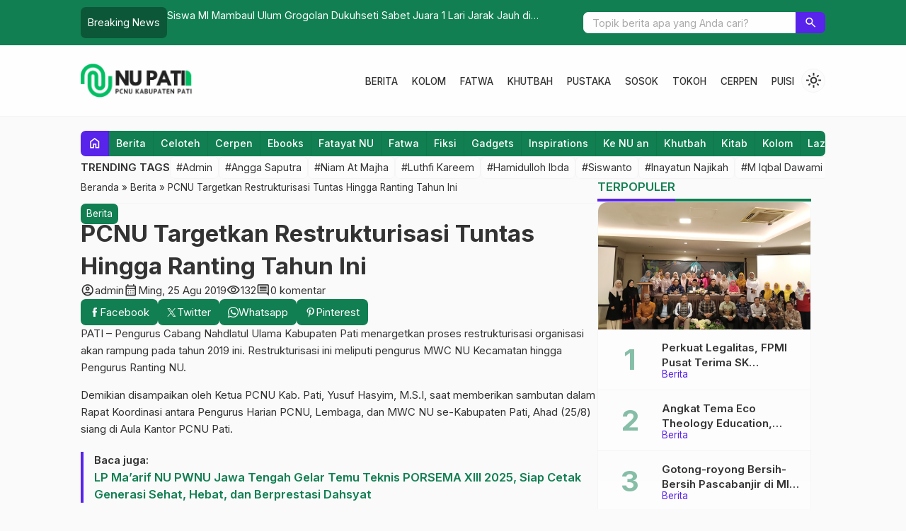

--- FILE ---
content_type: text/html; charset=UTF-8
request_url: https://pcnupati.or.id/pcnu-targetkan-restrukturisasi-tuntas-hingga-ranting-tahun-ini/
body_size: 16194
content:

<!DOCTYPE html>
<html lang="id">
<head>
	<meta charset="UTF-8">
	<title>PCNU Targetkan Restrukturisasi Tuntas Hingga Ranting Tahun Ini - PCNU Pati</title>
	<meta name='robots' content='index, follow, max-image-preview:large, max-snippet:-1, max-video-preview:-1' />

	<!-- This site is optimized with the Yoast SEO plugin v26.1.1 - https://yoast.com/wordpress/plugins/seo/ -->
	<link rel="canonical" href="https://pcnupati.or.id/pcnu-targetkan-restrukturisasi-tuntas-hingga-ranting-tahun-ini/" />
	<meta property="og:locale" content="id_ID" />
	<meta property="og:type" content="article" />
	<meta property="og:title" content="PCNU Targetkan Restrukturisasi Tuntas Hingga Ranting Tahun Ini - PCNU Pati" />
	<meta property="og:description" content="PATI &#8211; Pengurus Cabang Nahdlatul Ulama Kabupaten Pati menargetkan proses restrukturisasi organisasi akan rampung pada tahun 2019 ini. Restrukturisasi ini meliputi pengurus MWC NU Kecamatan hingga Pengurus Ranting NU. Demikian disampaikan oleh Ketua PCNU Kab. Pati,&nbsp;Yusuf Hasyim, M.S.I, saat memberikan sambutan dalam Rapat Koordinasi antara Pengurus Harian PCNU, Lembaga, dan MWC NU se-Kabupaten Pati, Ahad [&hellip;]" />
	<meta property="og:url" content="https://pcnupati.or.id/pcnu-targetkan-restrukturisasi-tuntas-hingga-ranting-tahun-ini/" />
	<meta property="og:site_name" content="PCNU Pati" />
	<meta property="article:published_time" content="2019-08-25T14:08:00+00:00" />
	<meta property="og:image" content="https://1.bp.blogspot.com/-YD-dROKJyXA/XWKUrd6cafI/AAAAAAAAeYI/pqLqeXzhLawoUIJf11OT4-SFG-KUePX6gCLcBGAs/s400/Restrukturisasi%2BNU%2BPati.jpg" />
	<meta name="author" content="admin" />
	<meta name="twitter:card" content="summary_large_image" />
	<meta name="twitter:label1" content="Written by" />
	<meta name="twitter:data1" content="admin" />
	<meta name="twitter:label2" content="Est. reading time" />
	<meta name="twitter:data2" content="2 menit" />
	<script type="application/ld+json" class="yoast-schema-graph">{"@context":"https://schema.org","@graph":[{"@type":"Article","@id":"https://pcnupati.or.id/pcnu-targetkan-restrukturisasi-tuntas-hingga-ranting-tahun-ini/#article","isPartOf":{"@id":"https://pcnupati.or.id/pcnu-targetkan-restrukturisasi-tuntas-hingga-ranting-tahun-ini/"},"author":{"name":"admin","@id":"https://pcnupati.or.id/#/schema/person/a9fabe284304ed2ad5525440b9ddc8c6"},"headline":"PCNU Targetkan Restrukturisasi Tuntas Hingga Ranting Tahun Ini","datePublished":"2019-08-25T14:08:00+00:00","mainEntityOfPage":{"@id":"https://pcnupati.or.id/pcnu-targetkan-restrukturisasi-tuntas-hingga-ranting-tahun-ini/"},"wordCount":323,"commentCount":0,"publisher":{"@id":"https://pcnupati.or.id/#organization"},"image":{"@id":"https://pcnupati.or.id/pcnu-targetkan-restrukturisasi-tuntas-hingga-ranting-tahun-ini/#primaryimage"},"thumbnailUrl":"https://1.bp.blogspot.com/-YD-dROKJyXA/XWKUrd6cafI/AAAAAAAAeYI/pqLqeXzhLawoUIJf11OT4-SFG-KUePX6gCLcBGAs/s400/Restrukturisasi%2BNU%2BPati.jpg","articleSection":["Berita"],"inLanguage":"id","potentialAction":[{"@type":"CommentAction","name":"Comment","target":["https://pcnupati.or.id/pcnu-targetkan-restrukturisasi-tuntas-hingga-ranting-tahun-ini/#respond"]}]},{"@type":"WebPage","@id":"https://pcnupati.or.id/pcnu-targetkan-restrukturisasi-tuntas-hingga-ranting-tahun-ini/","url":"https://pcnupati.or.id/pcnu-targetkan-restrukturisasi-tuntas-hingga-ranting-tahun-ini/","name":"PCNU Targetkan Restrukturisasi Tuntas Hingga Ranting Tahun Ini - PCNU Pati","isPartOf":{"@id":"https://pcnupati.or.id/#website"},"primaryImageOfPage":{"@id":"https://pcnupati.or.id/pcnu-targetkan-restrukturisasi-tuntas-hingga-ranting-tahun-ini/#primaryimage"},"image":{"@id":"https://pcnupati.or.id/pcnu-targetkan-restrukturisasi-tuntas-hingga-ranting-tahun-ini/#primaryimage"},"thumbnailUrl":"https://1.bp.blogspot.com/-YD-dROKJyXA/XWKUrd6cafI/AAAAAAAAeYI/pqLqeXzhLawoUIJf11OT4-SFG-KUePX6gCLcBGAs/s400/Restrukturisasi%2BNU%2BPati.jpg","datePublished":"2019-08-25T14:08:00+00:00","breadcrumb":{"@id":"https://pcnupati.or.id/pcnu-targetkan-restrukturisasi-tuntas-hingga-ranting-tahun-ini/#breadcrumb"},"inLanguage":"id","potentialAction":[{"@type":"ReadAction","target":["https://pcnupati.or.id/pcnu-targetkan-restrukturisasi-tuntas-hingga-ranting-tahun-ini/"]}]},{"@type":"ImageObject","inLanguage":"id","@id":"https://pcnupati.or.id/pcnu-targetkan-restrukturisasi-tuntas-hingga-ranting-tahun-ini/#primaryimage","url":"https://1.bp.blogspot.com/-YD-dROKJyXA/XWKUrd6cafI/AAAAAAAAeYI/pqLqeXzhLawoUIJf11OT4-SFG-KUePX6gCLcBGAs/s400/Restrukturisasi%2BNU%2BPati.jpg","contentUrl":"https://1.bp.blogspot.com/-YD-dROKJyXA/XWKUrd6cafI/AAAAAAAAeYI/pqLqeXzhLawoUIJf11OT4-SFG-KUePX6gCLcBGAs/s400/Restrukturisasi%2BNU%2BPati.jpg"},{"@type":"BreadcrumbList","@id":"https://pcnupati.or.id/pcnu-targetkan-restrukturisasi-tuntas-hingga-ranting-tahun-ini/#breadcrumb","itemListElement":[{"@type":"ListItem","position":1,"name":"Beranda","item":"https://pcnupati.or.id/"},{"@type":"ListItem","position":2,"name":"PCNU Targetkan Restrukturisasi Tuntas Hingga Ranting Tahun Ini"}]},{"@type":"WebSite","@id":"https://pcnupati.or.id/#website","url":"https://pcnupati.or.id/","name":"PCNU Pati","description":"Pengurus Cabang Nahdlatul Ulama Kab. Pati","publisher":{"@id":"https://pcnupati.or.id/#organization"},"potentialAction":[{"@type":"SearchAction","target":{"@type":"EntryPoint","urlTemplate":"https://pcnupati.or.id/?s={search_term_string}"},"query-input":{"@type":"PropertyValueSpecification","valueRequired":true,"valueName":"search_term_string"}}],"inLanguage":"id"},{"@type":"Organization","@id":"https://pcnupati.or.id/#organization","name":"PCNU Pati","url":"https://pcnupati.or.id/","logo":{"@type":"ImageObject","inLanguage":"id","@id":"https://pcnupati.or.id/#/schema/logo/image/","url":"https://pcnupati.or.id/wp-content/uploads/2024/11/Logo-NU-Baru-V2.jpg","contentUrl":"https://pcnupati.or.id/wp-content/uploads/2024/11/Logo-NU-Baru-V2.jpg","width":790,"height":775,"caption":"PCNU Pati"},"image":{"@id":"https://pcnupati.or.id/#/schema/logo/image/"}},{"@type":"Person","@id":"https://pcnupati.or.id/#/schema/person/a9fabe284304ed2ad5525440b9ddc8c6","name":"admin","image":{"@type":"ImageObject","inLanguage":"id","@id":"https://pcnupati.or.id/#/schema/person/image/","url":"https://secure.gravatar.com/avatar/9bd630311f1544fbf0f845c1848a8e35ef6df3f7f14f6411f3175834c531830e?s=96&d=mm&r=g","contentUrl":"https://secure.gravatar.com/avatar/9bd630311f1544fbf0f845c1848a8e35ef6df3f7f14f6411f3175834c531830e?s=96&d=mm&r=g","caption":"admin"},"sameAs":["https://pcnupati.or.id"],"url":"https://pcnupati.or.id/author/admin/"}]}</script>
	<!-- / Yoast SEO plugin. -->


<link rel='dns-prefetch' href='//cdn.jsdelivr.net' />
<link rel='dns-prefetch' href='//fonts.googleapis.com' />
<link rel="alternate" type="application/rss+xml" title="PCNU Pati &raquo; PCNU Targetkan Restrukturisasi Tuntas Hingga Ranting Tahun Ini Umpan Komentar" href="https://pcnupati.or.id/pcnu-targetkan-restrukturisasi-tuntas-hingga-ranting-tahun-ini/feed/" />
<link rel="alternate" title="oEmbed (JSON)" type="application/json+oembed" href="https://pcnupati.or.id/wp-json/oembed/1.0/embed?url=https%3A%2F%2Fpcnupati.or.id%2Fpcnu-targetkan-restrukturisasi-tuntas-hingga-ranting-tahun-ini%2F" />
<link rel="alternate" title="oEmbed (XML)" type="text/xml+oembed" href="https://pcnupati.or.id/wp-json/oembed/1.0/embed?url=https%3A%2F%2Fpcnupati.or.id%2Fpcnu-targetkan-restrukturisasi-tuntas-hingga-ranting-tahun-ini%2F&#038;format=xml" />
<style id='wp-img-auto-sizes-contain-inline-css' type='text/css'>
img:is([sizes=auto i],[sizes^="auto," i]){contain-intrinsic-size:3000px 1500px}
/*# sourceURL=wp-img-auto-sizes-contain-inline-css */
</style>
<style id='classic-theme-styles-inline-css' type='text/css'>
/*! This file is auto-generated */
.wp-block-button__link{color:#fff;background-color:#32373c;border-radius:9999px;box-shadow:none;text-decoration:none;padding:calc(.667em + 2px) calc(1.333em + 2px);font-size:1.125em}.wp-block-file__button{background:#32373c;color:#fff;text-decoration:none}
/*# sourceURL=/wp-includes/css/classic-themes.min.css */
</style>
<link rel='stylesheet' id='fa5-css' href='https://cdn.jsdelivr.net/npm/@fortawesome/fontawesome-free@5.15.4/css/all.min.css?ver=5.15.5' type='text/css' media='all' />
<link rel='stylesheet' id='splide-css' href='https://pcnupati.or.id/wp-content/themes/warta-per/libs/splide/splide.min.css?ver=4.1.3' type='text/css' media='screen' />
<link rel='stylesheet' id='lightslider-css' href='https://pcnupati.or.id/wp-content/themes/warta-per/libs/lightslider/lightslider.css?ver=6.9' type='text/css' media='screen' />
<link rel='stylesheet' id='material-css' href='https://pcnupati.or.id/wp-content/themes/warta-per/libs/material/material.css?ver=6.9' type='text/css' media='screen' />
<link rel='stylesheet' id='icofont-css' href='https://pcnupati.or.id/wp-content/themes/warta-per/libs/icofont/icofont.min.css?ver=6.9' type='text/css' media='screen' />
<link rel='stylesheet' id='theme-css' href='https://pcnupati.or.id/wp-content/themes/warta-per/assets/css/theme.css?ver=1.0' type='text/css' media='all' />
<link rel='stylesheet' id='csf-google-web-fonts-css' href='//fonts.googleapis.com/css?family=Inter:400&#038;display=swap' type='text/css' media='all' />
<script type="text/javascript" src="https://pcnupati.or.id/wp-includes/js/jquery/jquery.min.js?ver=3.7.1" id="jquery-core-js"></script>
<script type="text/javascript" src="https://pcnupati.or.id/wp-includes/js/jquery/jquery-migrate.min.js?ver=3.4.1" id="jquery-migrate-js"></script>
<link rel="https://api.w.org/" href="https://pcnupati.or.id/wp-json/" /><link rel="alternate" title="JSON" type="application/json" href="https://pcnupati.or.id/wp-json/wp/v2/posts/4703" /><link rel="EditURI" type="application/rsd+xml" title="RSD" href="https://pcnupati.or.id/xmlrpc.php?rsd" />
<meta name="generator" content="WordPress 6.9" />
<link rel='shortlink' href='https://pcnupati.or.id/?p=4703' />
<link href="https://pcnupati.or.id/wp-content/uploads/2024/10/Logo-NU-Baru.png" type="image/x-icon" rel="icon" />		<link rel="stylesheet" type="text/css" href="https://pcnupati.or.id/wp-content/themes/warta-per/assets/css/responsive.css" media="all" />
		<meta name="viewport" content="width=device-width, initial-scale=1" />
			<link href="https://fonts.googleapis.com/css2?family=Inter:wght@400;500;600;700&display=swap" rel="stylesheet">
	
    <!-- CSS -->
    <style type="text/css">

        /* Root Custom */
        :root {
            --color1: #117f51;
            --color2: #5823ea;
                    }

        /* Posisi Sidebar */
                
        /* Custom CSS */
        
    </style>
    
    <!-- Header Code -->
    
<style type="text/css">body{font-family:"Inter";font-weight:normal;font-size:15px;}</style><link rel="icon" href="https://pcnupati.or.id/wp-content/uploads/2024/10/cropped-Logo-NU-Baru-32x32.png" sizes="32x32" />
<link rel="icon" href="https://pcnupati.or.id/wp-content/uploads/2024/10/cropped-Logo-NU-Baru-192x192.png" sizes="192x192" />
<link rel="apple-touch-icon" href="https://pcnupati.or.id/wp-content/uploads/2024/10/cropped-Logo-NU-Baru-180x180.png" />
<meta name="msapplication-TileImage" content="https://pcnupati.or.id/wp-content/uploads/2024/10/cropped-Logo-NU-Baru-270x270.png" />
<style id='wp-block-paragraph-inline-css' type='text/css'>
.is-small-text{font-size:.875em}.is-regular-text{font-size:1em}.is-large-text{font-size:2.25em}.is-larger-text{font-size:3em}.has-drop-cap:not(:focus):first-letter{float:left;font-size:8.4em;font-style:normal;font-weight:100;line-height:.68;margin:.05em .1em 0 0;text-transform:uppercase}body.rtl .has-drop-cap:not(:focus):first-letter{float:none;margin-left:.1em}p.has-drop-cap.has-background{overflow:hidden}:root :where(p.has-background){padding:1.25em 2.375em}:where(p.has-text-color:not(.has-link-color)) a{color:inherit}p.has-text-align-left[style*="writing-mode:vertical-lr"],p.has-text-align-right[style*="writing-mode:vertical-rl"]{rotate:180deg}
/*# sourceURL=https://pcnupati.or.id/wp-includes/blocks/paragraph/style.min.css */
</style>
<style id='global-styles-inline-css' type='text/css'>
:root{--wp--preset--aspect-ratio--square: 1;--wp--preset--aspect-ratio--4-3: 4/3;--wp--preset--aspect-ratio--3-4: 3/4;--wp--preset--aspect-ratio--3-2: 3/2;--wp--preset--aspect-ratio--2-3: 2/3;--wp--preset--aspect-ratio--16-9: 16/9;--wp--preset--aspect-ratio--9-16: 9/16;--wp--preset--color--black: #000000;--wp--preset--color--cyan-bluish-gray: #abb8c3;--wp--preset--color--white: #ffffff;--wp--preset--color--pale-pink: #f78da7;--wp--preset--color--vivid-red: #cf2e2e;--wp--preset--color--luminous-vivid-orange: #ff6900;--wp--preset--color--luminous-vivid-amber: #fcb900;--wp--preset--color--light-green-cyan: #7bdcb5;--wp--preset--color--vivid-green-cyan: #00d084;--wp--preset--color--pale-cyan-blue: #8ed1fc;--wp--preset--color--vivid-cyan-blue: #0693e3;--wp--preset--color--vivid-purple: #9b51e0;--wp--preset--gradient--vivid-cyan-blue-to-vivid-purple: linear-gradient(135deg,rgb(6,147,227) 0%,rgb(155,81,224) 100%);--wp--preset--gradient--light-green-cyan-to-vivid-green-cyan: linear-gradient(135deg,rgb(122,220,180) 0%,rgb(0,208,130) 100%);--wp--preset--gradient--luminous-vivid-amber-to-luminous-vivid-orange: linear-gradient(135deg,rgb(252,185,0) 0%,rgb(255,105,0) 100%);--wp--preset--gradient--luminous-vivid-orange-to-vivid-red: linear-gradient(135deg,rgb(255,105,0) 0%,rgb(207,46,46) 100%);--wp--preset--gradient--very-light-gray-to-cyan-bluish-gray: linear-gradient(135deg,rgb(238,238,238) 0%,rgb(169,184,195) 100%);--wp--preset--gradient--cool-to-warm-spectrum: linear-gradient(135deg,rgb(74,234,220) 0%,rgb(151,120,209) 20%,rgb(207,42,186) 40%,rgb(238,44,130) 60%,rgb(251,105,98) 80%,rgb(254,248,76) 100%);--wp--preset--gradient--blush-light-purple: linear-gradient(135deg,rgb(255,206,236) 0%,rgb(152,150,240) 100%);--wp--preset--gradient--blush-bordeaux: linear-gradient(135deg,rgb(254,205,165) 0%,rgb(254,45,45) 50%,rgb(107,0,62) 100%);--wp--preset--gradient--luminous-dusk: linear-gradient(135deg,rgb(255,203,112) 0%,rgb(199,81,192) 50%,rgb(65,88,208) 100%);--wp--preset--gradient--pale-ocean: linear-gradient(135deg,rgb(255,245,203) 0%,rgb(182,227,212) 50%,rgb(51,167,181) 100%);--wp--preset--gradient--electric-grass: linear-gradient(135deg,rgb(202,248,128) 0%,rgb(113,206,126) 100%);--wp--preset--gradient--midnight: linear-gradient(135deg,rgb(2,3,129) 0%,rgb(40,116,252) 100%);--wp--preset--font-size--small: 13px;--wp--preset--font-size--medium: 20px;--wp--preset--font-size--large: 36px;--wp--preset--font-size--x-large: 42px;--wp--preset--spacing--20: 0.44rem;--wp--preset--spacing--30: 0.67rem;--wp--preset--spacing--40: 1rem;--wp--preset--spacing--50: 1.5rem;--wp--preset--spacing--60: 2.25rem;--wp--preset--spacing--70: 3.38rem;--wp--preset--spacing--80: 5.06rem;--wp--preset--shadow--natural: 6px 6px 9px rgba(0, 0, 0, 0.2);--wp--preset--shadow--deep: 12px 12px 50px rgba(0, 0, 0, 0.4);--wp--preset--shadow--sharp: 6px 6px 0px rgba(0, 0, 0, 0.2);--wp--preset--shadow--outlined: 6px 6px 0px -3px rgb(255, 255, 255), 6px 6px rgb(0, 0, 0);--wp--preset--shadow--crisp: 6px 6px 0px rgb(0, 0, 0);}:where(.is-layout-flex){gap: 0.5em;}:where(.is-layout-grid){gap: 0.5em;}body .is-layout-flex{display: flex;}.is-layout-flex{flex-wrap: wrap;align-items: center;}.is-layout-flex > :is(*, div){margin: 0;}body .is-layout-grid{display: grid;}.is-layout-grid > :is(*, div){margin: 0;}:where(.wp-block-columns.is-layout-flex){gap: 2em;}:where(.wp-block-columns.is-layout-grid){gap: 2em;}:where(.wp-block-post-template.is-layout-flex){gap: 1.25em;}:where(.wp-block-post-template.is-layout-grid){gap: 1.25em;}.has-black-color{color: var(--wp--preset--color--black) !important;}.has-cyan-bluish-gray-color{color: var(--wp--preset--color--cyan-bluish-gray) !important;}.has-white-color{color: var(--wp--preset--color--white) !important;}.has-pale-pink-color{color: var(--wp--preset--color--pale-pink) !important;}.has-vivid-red-color{color: var(--wp--preset--color--vivid-red) !important;}.has-luminous-vivid-orange-color{color: var(--wp--preset--color--luminous-vivid-orange) !important;}.has-luminous-vivid-amber-color{color: var(--wp--preset--color--luminous-vivid-amber) !important;}.has-light-green-cyan-color{color: var(--wp--preset--color--light-green-cyan) !important;}.has-vivid-green-cyan-color{color: var(--wp--preset--color--vivid-green-cyan) !important;}.has-pale-cyan-blue-color{color: var(--wp--preset--color--pale-cyan-blue) !important;}.has-vivid-cyan-blue-color{color: var(--wp--preset--color--vivid-cyan-blue) !important;}.has-vivid-purple-color{color: var(--wp--preset--color--vivid-purple) !important;}.has-black-background-color{background-color: var(--wp--preset--color--black) !important;}.has-cyan-bluish-gray-background-color{background-color: var(--wp--preset--color--cyan-bluish-gray) !important;}.has-white-background-color{background-color: var(--wp--preset--color--white) !important;}.has-pale-pink-background-color{background-color: var(--wp--preset--color--pale-pink) !important;}.has-vivid-red-background-color{background-color: var(--wp--preset--color--vivid-red) !important;}.has-luminous-vivid-orange-background-color{background-color: var(--wp--preset--color--luminous-vivid-orange) !important;}.has-luminous-vivid-amber-background-color{background-color: var(--wp--preset--color--luminous-vivid-amber) !important;}.has-light-green-cyan-background-color{background-color: var(--wp--preset--color--light-green-cyan) !important;}.has-vivid-green-cyan-background-color{background-color: var(--wp--preset--color--vivid-green-cyan) !important;}.has-pale-cyan-blue-background-color{background-color: var(--wp--preset--color--pale-cyan-blue) !important;}.has-vivid-cyan-blue-background-color{background-color: var(--wp--preset--color--vivid-cyan-blue) !important;}.has-vivid-purple-background-color{background-color: var(--wp--preset--color--vivid-purple) !important;}.has-black-border-color{border-color: var(--wp--preset--color--black) !important;}.has-cyan-bluish-gray-border-color{border-color: var(--wp--preset--color--cyan-bluish-gray) !important;}.has-white-border-color{border-color: var(--wp--preset--color--white) !important;}.has-pale-pink-border-color{border-color: var(--wp--preset--color--pale-pink) !important;}.has-vivid-red-border-color{border-color: var(--wp--preset--color--vivid-red) !important;}.has-luminous-vivid-orange-border-color{border-color: var(--wp--preset--color--luminous-vivid-orange) !important;}.has-luminous-vivid-amber-border-color{border-color: var(--wp--preset--color--luminous-vivid-amber) !important;}.has-light-green-cyan-border-color{border-color: var(--wp--preset--color--light-green-cyan) !important;}.has-vivid-green-cyan-border-color{border-color: var(--wp--preset--color--vivid-green-cyan) !important;}.has-pale-cyan-blue-border-color{border-color: var(--wp--preset--color--pale-cyan-blue) !important;}.has-vivid-cyan-blue-border-color{border-color: var(--wp--preset--color--vivid-cyan-blue) !important;}.has-vivid-purple-border-color{border-color: var(--wp--preset--color--vivid-purple) !important;}.has-vivid-cyan-blue-to-vivid-purple-gradient-background{background: var(--wp--preset--gradient--vivid-cyan-blue-to-vivid-purple) !important;}.has-light-green-cyan-to-vivid-green-cyan-gradient-background{background: var(--wp--preset--gradient--light-green-cyan-to-vivid-green-cyan) !important;}.has-luminous-vivid-amber-to-luminous-vivid-orange-gradient-background{background: var(--wp--preset--gradient--luminous-vivid-amber-to-luminous-vivid-orange) !important;}.has-luminous-vivid-orange-to-vivid-red-gradient-background{background: var(--wp--preset--gradient--luminous-vivid-orange-to-vivid-red) !important;}.has-very-light-gray-to-cyan-bluish-gray-gradient-background{background: var(--wp--preset--gradient--very-light-gray-to-cyan-bluish-gray) !important;}.has-cool-to-warm-spectrum-gradient-background{background: var(--wp--preset--gradient--cool-to-warm-spectrum) !important;}.has-blush-light-purple-gradient-background{background: var(--wp--preset--gradient--blush-light-purple) !important;}.has-blush-bordeaux-gradient-background{background: var(--wp--preset--gradient--blush-bordeaux) !important;}.has-luminous-dusk-gradient-background{background: var(--wp--preset--gradient--luminous-dusk) !important;}.has-pale-ocean-gradient-background{background: var(--wp--preset--gradient--pale-ocean) !important;}.has-electric-grass-gradient-background{background: var(--wp--preset--gradient--electric-grass) !important;}.has-midnight-gradient-background{background: var(--wp--preset--gradient--midnight) !important;}.has-small-font-size{font-size: var(--wp--preset--font-size--small) !important;}.has-medium-font-size{font-size: var(--wp--preset--font-size--medium) !important;}.has-large-font-size{font-size: var(--wp--preset--font-size--large) !important;}.has-x-large-font-size{font-size: var(--wp--preset--font-size--x-large) !important;}
/*# sourceURL=global-styles-inline-css */
</style>
</head>
<body>

<section class="top-header flexcon justify-between align-center">
	
        <div id="flash-blog" class="flexcon gap-10"  data-customize-partial-id="header" data-helper-title="Breaking News" data-helper-tab="header">
            <div class="_title">
                Breaking News            </div>
            <div class="splide">
                <div class="splide__track">
                    <ul class="splide__list">
                        <li class="splide__slide elipsis"><a title="Siswa MI Mambaul Ulum Grogolan Dukuhseti Sabet Juara 1 Lari Jarak Jauh di Porsema Jateng" href="https://pcnupati.or.id/siswa-mi-mambaul-ulum-grogolan-dukuhseti-sabet-juara-1-lari-jarak-jauh-di-porsema-jateng/">Siswa MI Mambaul Ulum Grogolan Dukuhseti Sabet Juara 1 Lari Jarak Jauh di Porsema Jateng</a></li><li class="splide__slide elipsis"><a title="Polres dan PMII Pati Gelontorkan 100.000 liter air bersih" href="https://pcnupati.or.id/polres-dan-pmii-pati-gelontorkan-100-000-liter-air-bersih/">Polres dan PMII Pati Gelontorkan 100.000 liter air bersih</a></li><li class="splide__slide elipsis"><a title="Karang Taruna Desa Lahar Salurkan Bantuan untuk Korban Banjir Bandang di Desa Gunungpanti Winong" href="https://pcnupati.or.id/karang-taruna-desa-lahar-salurkan-bantuan-untuk-korban-banjir-bandang-di-desa-gunungpanti-winong/">Karang Taruna Desa Lahar Salurkan Bantuan untuk Korban Banjir Bandang di Desa Gunungpanti Winong</a></li><li class="splide__slide elipsis"><a title="LPBI NU Pusat Dan PC Ansor Pati Salurkan Air Bersih" href="https://pcnupati.or.id/lpbi-nu-pusat-dan-pc-ansor-pati-salurkan-air-bersih/">LPBI NU Pusat Dan PC Ansor Pati Salurkan Air Bersih</a></li><li class="splide__slide elipsis"><a title="Peristiwa Manikebu Kesastraan Indonesia dan Politik di Tahun 1960 an" href="https://pcnupati.or.id/peristiwa-manikebu-kesastraan-indonesia-dan-politik-di-tahun-1960-an/">Peristiwa Manikebu Kesastraan Indonesia dan Politik di Tahun 1960 an</a></li><li class="splide__slide elipsis"><a title="Aksi Demo" href="https://pcnupati.or.id/aksi-demo/">Aksi Demo</a></li>                    </ul>
                </div>
            </div>
        </div>
        		<form class="top-search flexcon align-center" method="get" action="https://pcnupati.or.id" role="search" data-customize-partial-id="header" data-helper-title="Pencarian" data-helper-tab="header">
			<input type="search" name="s" placeholder="Topik berita apa yang Anda cari?">
			<button type="submit" role="button"><i class="m-icon">search</i></button>
		</form>
		<div class="toggle-search"><i class="m-icon">search</i></div>
	</section>

<section class="header flexcon gap-10 align-center justify-between container _sticky">
	<!-- Toggle Menu -->
	<button class="toggle-menu bttn"><i class="m-icon">menu</i></button>

	<!-- Top Logo -->
	<div class="top-logo flexcon column nm" data-customize-partial-id="dasar" data-helper-title="Logo" data-helper-tab="dasar">
		<a href="https://pcnupati.or.id"><img fetchpriority="high" src="https://pcnupati.or.id/wp-content/uploads/2025/10/MTSN2-MAKASSAR-4.png" class="logo-web" alt="NU PATI logo" width="336" height="103"></a>	</div>
	
	<!-- Top Menu -->
	<nav class="top-menu" data-helper-title="Menu Header" data-helper-tab="header">
		<ul id="menu-menu-rubrik" class=""><li id="menu-item-6058" class="menu-item menu-item-type-taxonomy menu-item-object-category current-post-ancestor current-menu-parent current-post-parent menu-item-6058"><a href="https://pcnupati.or.id/kategori/berita/">Berita</a></li>
<li id="menu-item-6057" class="menu-item menu-item-type-taxonomy menu-item-object-category menu-item-6057"><a href="https://pcnupati.or.id/kategori/kolom/">Kolom</a></li>
<li id="menu-item-6060" class="menu-item menu-item-type-taxonomy menu-item-object-category menu-item-6060"><a href="https://pcnupati.or.id/kategori/fatwa/">Fatwa</a></li>
<li id="menu-item-6061" class="menu-item menu-item-type-taxonomy menu-item-object-category menu-item-6061"><a href="https://pcnupati.or.id/kategori/khutbah/">Khutbah</a></li>
<li id="menu-item-6063" class="menu-item menu-item-type-taxonomy menu-item-object-category menu-item-6063"><a href="https://pcnupati.or.id/kategori/pustaka/">Pustaka</a></li>
<li id="menu-item-6064" class="menu-item menu-item-type-taxonomy menu-item-object-category menu-item-6064"><a href="https://pcnupati.or.id/kategori/sosok/">Sosok</a></li>
<li id="menu-item-6065" class="menu-item menu-item-type-taxonomy menu-item-object-category menu-item-6065"><a href="https://pcnupati.or.id/kategori/tokoh/">Tokoh</a></li>
<li id="menu-item-6059" class="menu-item menu-item-type-taxonomy menu-item-object-category menu-item-6059"><a href="https://pcnupati.or.id/kategori/cerpen/">Cerpen</a></li>
<li id="menu-item-6062" class="menu-item menu-item-type-taxonomy menu-item-object-category menu-item-6062"><a href="https://pcnupati.or.id/kategori/puisi/">Puisi</a></li>
</ul>	</nav>
	
	<!-- Dark Mode Switch -->
			<div class="light-dark m-icon" data-customize-partial-id="desain">light_mode</div>
	</section>

<section class="container flexcon column gap-20">
	<!-- Menu Category -->
			<div class="menu-cat flexcon" data-helper-title="Menu Category" data-helper-tab="header" data-helper-position="_top-left">
			<a class="_home" href="https://pcnupati.or.id" title="Beranda"><i class="m-icon">home</i></a>
			<ul class="hscroll flexcon">
					<li class="cat-item cat-item-10"><a href="https://pcnupati.or.id/kategori/berita/">Berita</a>
</li>
	<li class="cat-item cat-item-145"><a href="https://pcnupati.or.id/kategori/celoteh/">Celoteh</a>
</li>
	<li class="cat-item cat-item-14"><a href="https://pcnupati.or.id/kategori/cerpen/">Cerpen</a>
</li>
	<li class="cat-item cat-item-16"><a href="https://pcnupati.or.id/kategori/ebooks/">Ebooks</a>
</li>
	<li class="cat-item cat-item-13"><a href="https://pcnupati.or.id/kategori/fatayat-nu/">Fatayat NU</a>
</li>
	<li class="cat-item cat-item-7"><a href="https://pcnupati.or.id/kategori/fatwa/">Fatwa</a>
</li>
	<li class="cat-item cat-item-152"><a href="https://pcnupati.or.id/kategori/ebooks/fiksi/">Fiksi</a>
</li>
	<li class="cat-item cat-item-182"><a href="https://pcnupati.or.id/kategori/gadgets/">Gadgets</a>
</li>
	<li class="cat-item cat-item-178"><a href="https://pcnupati.or.id/kategori/inspirations/">Inspirations</a>
</li>
	<li class="cat-item cat-item-155"><a href="https://pcnupati.or.id/kategori/ebooks/ke-nu-an/">Ke NU an</a>
</li>
	<li class="cat-item cat-item-21"><a href="https://pcnupati.or.id/kategori/khutbah/">Khutbah</a>
</li>
	<li class="cat-item cat-item-154"><a href="https://pcnupati.or.id/kategori/ebooks/kitab/">Kitab</a>
</li>
	<li class="cat-item cat-item-12"><a href="https://pcnupati.or.id/kategori/kolom/">Kolom</a>
</li>
	<li class="cat-item cat-item-164"><a href="https://pcnupati.or.id/kategori/laziznu/">Laziz NU</a>
</li>
	<li class="cat-item cat-item-198"><a href="https://pcnupati.or.id/kategori/lifestyle/">Lifestyle</a>
</li>
	<li class="cat-item cat-item-15"><a href="https://pcnupati.or.id/kategori/logo-nu/">Logo NU</a>
</li>
	<li class="cat-item cat-item-153"><a href="https://pcnupati.or.id/kategori/ebooks/non-fiksi/">Non Fiksi</a>
</li>
	<li class="cat-item cat-item-19"><a href="https://pcnupati.or.id/kategori/nu-lapak/">NU Lapak</a>
</li>
	<li class="cat-item cat-item-20"><a href="https://pcnupati.or.id/kategori/nu-preneur/">NU Preneur</a>
</li>
	<li class="cat-item cat-item-144"><a href="https://pcnupati.or.id/kategori/parodi/">Parodi</a>
</li>
	<li class="cat-item cat-item-17"><a href="https://pcnupati.or.id/kategori/puisi/">Puisi</a>
</li>
	<li class="cat-item cat-item-9"><a href="https://pcnupati.or.id/kategori/pustaka/">Pustaka</a>
</li>
	<li class="cat-item cat-item-239"><a href="https://pcnupati.or.id/kategori/reviews/">Reviews</a>
</li>
	<li class="cat-item cat-item-241"><a href="https://pcnupati.or.id/kategori/software/">Software</a>
</li>
	<li class="cat-item cat-item-11"><a href="https://pcnupati.or.id/kategori/sosok/">Sosok</a>
</li>
	<li class="cat-item cat-item-243"><a href="https://pcnupati.or.id/kategori/sport/">Sport</a>
</li>
	<li class="cat-item cat-item-240"><a href="https://pcnupati.or.id/kategori/technology/">Technology</a>
</li>
	<li class="cat-item cat-item-8"><a href="https://pcnupati.or.id/kategori/tokoh/">Tokoh</a>
</li>
	<li class="cat-item cat-item-184"><a href="https://pcnupati.or.id/kategori/travel/">Travel</a>
</li>
	<li class="cat-item cat-item-238"><a href="https://pcnupati.or.id/kategori/trends/">Trends</a>
</li>
	<li class="cat-item cat-item-18"><a href="https://pcnupati.or.id/kategori/twibonze/">Twibonze</a>
</li>
	<li class="cat-item cat-item-1"><a href="https://pcnupati.or.id/kategori/uncategorized/">Uncategorized</a>
</li>
	<li class="cat-item cat-item-242"><a href="https://pcnupati.or.id/kategori/war/">War</a>
</li>
			</ul>
		</div>
	
	<!-- Top Tags -->
			<div class="top-tags flexcon align-center gap-10" data-helper-title="Trending Tags" data-helper-tab="header">
			<div class="_title">Trending Tags</div>
			<div class="_content hscroll"><a href="https://pcnupati.or.id/tag/admin/">#Admin</a> <a href="https://pcnupati.or.id/tag/angga-saputra/">#Angga Saputra</a> <a href="https://pcnupati.or.id/tag/niam-at-majha/">#Niam At Majha</a> <a href="https://pcnupati.or.id/tag/luthfi-kareem/">#Luthfi Kareem</a> <a href="https://pcnupati.or.id/tag/hamidulloh-ibda/">#Hamidulloh Ibda</a> <a href="https://pcnupati.or.id/tag/siswanto/">#Siswanto</a> <a href="https://pcnupati.or.id/tag/inayatun-najikah/">#Inayatun Najikah</a> <a href="https://pcnupati.or.id/tag/m-iqbal-dawami/">#M Iqbal Dawami</a> <a href="https://pcnupati.or.id/tag/umar-hanafi/">#Umar Hanafi</a> <a href="https://pcnupati.or.id/tag/anang-setiyoko/">#Anang Setiyoko</a> <a href="https://pcnupati.or.id/tag/miftahsalam/">#Miftahus Salam</a> <a href="https://pcnupati.or.id/tag/zaenal-arifin/">#Zaenal Arifin</a> <a href="https://pcnupati.or.id/tag/berita/">#Berita</a> <a href="https://pcnupati.or.id/tag/siti-fariha-rosyidah/">#Siti Fariha Rosyidah</a> <a href="https://pcnupati.or.id/tag/iva-azhariyah/">#Iva Azhariyah</a> </div>		</div>
		<section id="content" class="two-column">
    <div class="_col1 flexcon column gap-20">
        <div class="single-content _blog flexcon nm column gap-20">
            <div class="crumbs" itemscope itemtype="http://schema.org/BreadcrumbList" data-customize-partial-id="umum" data-helper-title="Breadcrumbs" data-helper-tab="lainnya/umum"><span itemprop="itemListElement" itemscope itemtype="http://schema.org/ListItem"><a class="crumbs__link" href="https://pcnupati.or.id/" itemprop="item"><span itemprop="name">Beranda</span></a><meta itemprop="position" content="1" /></span> &raquo; <span itemprop="itemListElement" itemscope itemtype="http://schema.org/ListItem"><a class="crumbs__link" href="https://pcnupati.or.id/kategori/berita/" itemprop="item"><span itemprop="name">Berita</span></a><meta itemprop="position" content="2" /></span> &raquo; <span class="crumbs__current">PCNU Targetkan Restrukturisasi Tuntas Hingga Ranting Tahun Ini</span></div>            <div class="_category">
                <a href="https://pcnupati.or.id/kategori/berita/" rel="category tag">Berita</a>            </div>
            <h1 data-helper-title="Judul" data-helper-link="https://pcnupati.or.id/wp-admin/post.php?post=4703&action=edit">PCNU Targetkan Restrukturisasi Tuntas Hingga Ranting Tahun Ini</h1>

                            <ul class="_detail flexcon wrap col-gap-20 row-gap-10 nolist" data-customize-partial-id="single" data-helper-title="Detail Post: Single" data-helper-tab="single-post">
                                            <li><i class="m-icon">account_circle</i> admin</li>
                                            <li><i class="m-icon">calendar_month</i> Ming, 25 Agu 2019</li>
                                            <li><i class="m-icon">visibility</i> 132</li>
                                            <li><i class="m-icon">comment</i> <a href="#komentar">0 komentar</a></li>
                                    </ul>
                    <div class="shareit" data-customize-partial-id="umum" data-helper-title="Tombol Bagikan" data-helper-tab="lainnya">
            <!-- Facebook -->
            <a class="bttn" href="http://www.facebook.com/sharer.php?u=https://pcnupati.or.id/pcnu-targetkan-restrukturisasi-tuntas-hingga-ranting-tahun-ini/&amp;t=PCNU Targetkan Restrukturisasi Tuntas Hingga Ranting Tahun Ini" target="_blank" title="Bagikan ke Facebook">
                <i class="icofont-facebook"></i> <span>Facebook</span>
            </a>
            
            <!-- Twitter -->
            <a class="bttn" href="http://twitter.com/share?url=https://pcnupati.or.id/pcnu-targetkan-restrukturisasi-tuntas-hingga-ranting-tahun-ini/&text=PCNU Targetkan Restrukturisasi Tuntas Hingga Ranting Tahun Ini" target="_blank" title="Bagikan ke Twitter">
                <i class="icofont-x"></i> <span>Twitter</span>
            </a>
            
            <!-- Whatsapp -->
            <a class="bttn" href="https://api.whatsapp.com/send?text=https://pcnupati.or.id/pcnu-targetkan-restrukturisasi-tuntas-hingga-ranting-tahun-ini/" target="_blank" title="Bagikan ke Whatsapp">
                <i class="icofont-brand-whatsapp"></i> <span>Whatsapp</span>
            </a>
            
            <!-- Pinterest -->
            <a class="bttn" href="http://pinterest.com/pin/create/button/?url=https://pcnupati.or.id/pcnu-targetkan-restrukturisasi-tuntas-hingga-ranting-tahun-ini/&media=&description=PCNU Targetkan Restrukturisasi Tuntas Hingga Ranting Tahun Ini" class="pin-it-button" count-layout="none" target="_blank" title="Bagikan ke Pinterest">
                <i class="icofont-pinterest"></i> <span>Pinterest</span>
            </a>
            
        </div>
	<div class="wrap-post _artikel" data-helper-title="Konten" data-helper-link="https://pcnupati.or.id/wp-admin/post.php?post=4703&action=edit#wp-content-wrap"><p>PATI &#8211; Pengurus Cabang Nahdlatul Ulama Kabupaten Pati menargetkan proses restrukturisasi organisasi akan rampung pada tahun 2019 ini. Restrukturisasi ini meliputi pengurus MWC NU Kecamatan hingga Pengurus Ranting NU.</p>
<p>Demikian disampaikan oleh Ketua PCNU Kab. Pati,&nbsp;Yusuf Hasyim, M.S.I, saat memberikan sambutan dalam Rapat Koordinasi antara Pengurus Harian PCNU, Lembaga, dan MWC NU se-Kabupaten Pati, Ahad (25/8) siang di Aula Kantor PCNU Pati.</p>
<table align="center" cellpadding="0" cellspacing="0" style="margin-left: auto; margin-right: auto; text-align: center;">
<tbody>
<tr>
<td style="text-align: center;"><a href="https://1.bp.blogspot.com/-YD-dROKJyXA/XWKUrd6cafI/AAAAAAAAeYI/pqLqeXzhLawoUIJf11OT4-SFG-KUePX6gCLcBGAs/s1600/Restrukturisasi%2BNU%2BPati.jpg" style="margin-left: auto; margin-right: auto;"><img fetchpriority="high" decoding="async" alt="Restrukturisasi Organisasi NU Pati" border="0" data-original-height="600" data-original-width="800" height="300" src="https://1.bp.blogspot.com/-YD-dROKJyXA/XWKUrd6cafI/AAAAAAAAeYI/pqLqeXzhLawoUIJf11OT4-SFG-KUePX6gCLcBGAs/s400/Restrukturisasi%2BNU%2BPati.jpg" title="Restrukturisasi Organisasi NU Pati" width="400" /></a></td>
</tr>
<tr>
<td style="text-align: center;">Jajaran Pengurus Cabang NU Pati memimpin rapat koordinasi, Ahad (25/08). Dok: LTNNU</td>
</tr>
</tbody>
</table>
<p>Restrukturisasi organisasi hingga ke tingkat ranting (desa) ini merupakan amanat dari Musyawarah Kerja Cabang (Muskercab) pada Juli lalu.</p>
<p>&#8220;Target 2019 ini adalah restrukturisasi seluruh struktur kepengurusan Nahdlatul Ulama dan juga lembaga-lembaga yang ada di <i>Jamiyah</i> Nahdlatul Ulama Kabupaten Pati ini,&#8221; terang Yusuf Hasyim. &#8220;Untuk MWC masih tersisa ada empat MWC yang masih menunggu untuk Konferensi MWC&#8221;, tambahnya.</p>
<p>Masih menurut Ketua PCNU Kab. Pati, MWC yang sedang berproses untuk menggelar Konferensi ini adalah Kecamatan Winong, Cluwak, dan Jaken. MWC Winong sendiri sudah memutuskan untuk menggelar konferensi pada 7 September besok. Sedang bagi MWC lainnya diberikan batas waktu hingga akhir September.</p>
<p>&#8220;Target kita, Desember sudah pelantikan ranting-ranting yang baru semuanya,&#8221; tegas Yusuf Hasyim.</p>
<p>Karena itu, setiap MWC Kecamatan harus segera melakukan inventarisasi desa-desa di wilayahnya yang belum terbentuk Pengurus Ranting NU maupun yang sudah habis masa jabatannya. Diharapkan sebelum Desember sudah dapat terbentuk kepengurusan yang baru.</p>
<p>Sehingga pada akhir Desember semua Pengurus Ranting NU se Kabupaten Pati sudah terbentuk dan dapat ditetapkan dalam Surat Keputusan.</p>
<p>Rapat koordinasi antara Pengurus Harian PCNU Kabupaten Pati dengan Lembaga-lembaga NU dan MWC se Kabupaten Pati ini sendiri dilaksanakan pada Ahad, 25 Agustus 2019 di lantai 3 Gedung PCNU Pati.</p>
<p>Acara yang dimulai pada pukul 14.00 WIB ini diikuti oleh pengurus PCNU baik dari Syuriah, Tanfidziyah, maupun lembaga-lembaga di bawah PCNU. Disamping itu juga Ketua dan Sekretaris MWC NU se kabupaten Pati.</p>
<p>Rencananya, rapat koordinasi antara PCNU dengan MWC NU ini akan menjadi kegiatan rutin yang diselenggarakan setiap dua bulan sekali. (munir/ltn)</p>
</div><div id="related-posts" style="display:none;"><div class="related-content" data-customize-partial-id="single" data-helper-title="Baca Juga" data-helper-tab="single-post"><b>Baca juga: </b><a href="https://pcnupati.or.id/lp-maarif-nu-pwnu-jawa-tengah-gelar-temu-teknis-porsema-xiii-2025-siap-cetak-generasi-sehat-hebat-dan-berprestasi-dahsyat/">LP Ma&#8217;arif NU PWNU Jawa Tengah Gelar Temu Teknis PORSEMA XIII 2025, Siap Cetak Generasi Sehat, Hebat, dan Berprestasi Dahsyat</a></div><div class="related-content" data-customize-partial-id="single" data-helper-title="Baca Juga" data-helper-tab="single-post"><b>Baca juga: </b><a href="https://pcnupati.or.id/momen-kemerdekaan-banser-wedarijaksa-ziarahi-makam-syeh-syadzili/">Momen Kemerdekaan, Banser Wedarijaksa Ziarahi Makam Syeh Syadzili</a></div></div>        <script>
            jQuery(document).ready(function ($) {
                var relatedPosts = $('#related-posts .related-content');
                var childDivs = $('.wrap-post._artikel').children();

                if (childDivs.length === 0 || relatedPosts.length === 0) return;

                if (childDivs.length < 6) {
                    relatedPosts.slice(1).remove();
                    var middleIndex = Math.floor(childDivs.length / 2);
                    relatedPosts.first().insertAfter(childDivs.eq(middleIndex - 1)).show();
                } else {
                    var firstIndex = Math.floor(childDivs.length / 5);
                    var secondIndex = Math.floor(4 * childDivs.length / 5);

                    relatedPosts.eq(0).insertAfter(childDivs.eq(firstIndex - 1)).show();
                    relatedPosts.eq(1).insertAfter(childDivs.eq(secondIndex - 1)).show();
                }

                // Hapus div kosong setelah pindah
                $('#related-posts').remove();
            });

        </script>
            <ul class="nolist info _info flexcon column gap-10">
            <li><b>Penulis</b>: admin</li>
                    </ul>
            </div>

        
    <div id="related-blog" class="box-content" data-customize-partial-id="single" data-helper-title="Post Terkait" data-helper-tab="single-post">
        <div class="_title">
            <h2>Artikel Terkait</h2>
        </div>
        <div class="grid two-col">
                <div class="loop ">
        <a href="https://pcnupati.or.id/perkuat-legalitas-fpmi-pusat-terima-sk-kepengurusan-masa-khidmat-2025-2030/" class="_pigura ofc" aria-label="Perkuat Legalitas, FPMI Pusat Terima SK Kepengurusan Masa Khidmat 2025 2030">
            <img width="150" height="150" src="https://pcnupati.or.id/wp-content/uploads/2026/01/WhatsApp-Image-2026-01-21-at-05.47.10-150x150.jpeg" class="attachment-thumbnail size-thumbnail wp-post-image" alt="Perkuat Legalitas, FPMI Pusat Terima SK Kepengurusan Masa Khidmat 2025 2030" decoding="async" />        </a>

        <div class="_content flexcon column nm gap-10">
                            <div class="_category">
                    <a href="https://pcnupati.or.id/kategori/berita/" rel="category tag">Berita</a>                </div>
                <h3 class="elipsis clamp2"><a href="https://pcnupati.or.id/perkuat-legalitas-fpmi-pusat-terima-sk-kepengurusan-masa-khidmat-2025-2030/" title="Perkuat Legalitas, FPMI Pusat Terima SK Kepengurusan Masa Khidmat 2025 2030">Perkuat Legalitas, FPMI Pusat Terima SK Kepengurusan Masa Khidmat 2025 2030</a></h3>
                <ul class="_detail flexcon wrap col-gap-15 row-gap-5 nolist">
                                                <li class="_date"><i class="m-icon">calendar_month</i> 4 jam yang lalu</li>
                                                    <li class="_author"><i class="m-icon">account_circle</i> admin</li>
                                                    <li class="_views"><i class="m-icon">visibility</i> 7.176</li>
                                            <li class="_comments"><span class="_count"> 0</span>Komentar</li>
                </ul>
                        <div class="elipsis clamp3 _excerpt"><p>&nbsp; Jakarta &#8211; Direktur Jenderal Pendidikan Islam melalui SK nomor 10940 tahun 2025 menetapkan kepengurusan Forum Pendidik Madrasah Inklusif Pusat masa khidmat 2025 2030. Surat Keputusan (SK) yang ditandatangi dan dicap basah oleh Direktur Jenderal Pendidikan Islam, Suyitno menjadi entitas resmi yang diakui oleh negara di Jakarta tertanggal 31 Desember 2025. Penerbitan SK kegiatan FPMI [&hellip;]</p>
</div>
        </div>
    </div>
        <div class="loop ">
        <a href="https://pcnupati.or.id/angkat-tema-eco-theology-education-inisnu-gelar-seminar-internasional/" class="_pigura ofc" aria-label="Angkat Tema Eco Theology Education, INISNU Gelar Seminar Internasional">
            <img width="150" height="150" src="https://pcnupati.or.id/wp-content/uploads/2026/01/WhatsApp-Image-2026-01-20-at-11.11.29-150x150.jpeg" class="attachment-thumbnail size-thumbnail wp-post-image" alt="Angkat Tema Eco Theology Education, INISNU Gelar Seminar Internasional" decoding="async" />        </a>

        <div class="_content flexcon column nm gap-10">
                            <div class="_category">
                    <a href="https://pcnupati.or.id/kategori/berita/" rel="category tag">Berita</a>                </div>
                <h3 class="elipsis clamp2"><a href="https://pcnupati.or.id/angkat-tema-eco-theology-education-inisnu-gelar-seminar-internasional/" title="Angkat Tema Eco Theology Education, INISNU Gelar Seminar Internasional">Angkat Tema Eco Theology Education, INISNU Gelar Seminar Internasional</a></h3>
                <ul class="_detail flexcon wrap col-gap-15 row-gap-5 nolist">
                                                <li class="_date"><i class="m-icon">calendar_month</i> 14 jam yang lalu</li>
                                                    <li class="_author"><i class="m-icon">account_circle</i> admin</li>
                                                    <li class="_views"><i class="m-icon">visibility</i> 7.164</li>
                                            <li class="_comments"><span class="_count"> 0</span>Komentar</li>
                </ul>
                        <div class="elipsis clamp3 _excerpt"><p>&nbsp; Temanggung – Institut Islam Nahdlatul Ulama (INISNU) Temanggung menggelar Seminar Internasional bertajuk “The Transformation of Eco Theology Education”, Senin (19/1/2026) yang berpusat di aula lantai 2 INISNU dan secara virtual melalui Zoom Meeting yang diikuti ratusan peserta dari Indonesia, India, Malaysia, dan USA. Kegiatan ini menjadi forum akademik strategis untuk mendiskusikan transformasi pendidikan ekoteologi [&hellip;]</p>
</div>
        </div>
    </div>
        <div class="loop ">
        <a href="https://pcnupati.or.id/gotong-royong-bersih-bersih-pascabanjir-di-min-2-pati/" class="_pigura ofc" aria-label="Gotong-royong Bersih-Bersih Pascabanjir di MIN 2 Pati">
            <img width="150" height="150" src="https://pcnupati.or.id/wp-content/uploads/2026/01/Screenshot-From-2026-01-20-20-24-30-150x150.png" class="attachment-thumbnail size-thumbnail wp-post-image" alt="Gotong-royong Bersih-Bersih Pascabanjir di MIN 2 Pati" decoding="async" loading="lazy" />        </a>

        <div class="_content flexcon column nm gap-10">
                            <div class="_category">
                    <a href="https://pcnupati.or.id/kategori/berita/" rel="category tag">Berita</a>                </div>
                <h3 class="elipsis clamp2"><a href="https://pcnupati.or.id/gotong-royong-bersih-bersih-pascabanjir-di-min-2-pati/" title="Gotong-royong Bersih-Bersih Pascabanjir di MIN 2 Pati">Gotong-royong Bersih-Bersih Pascabanjir di MIN 2 Pati</a></h3>
                <ul class="_detail flexcon wrap col-gap-15 row-gap-5 nolist">
                                                <li class="_date"><i class="m-icon">calendar_month</i> 15 jam yang lalu</li>
                                                    <li class="_author"><i class="m-icon">account_circle</i> admin</li>
                                                    <li class="_views"><i class="m-icon">visibility</i> 7.161</li>
                                            <li class="_comments"><span class="_count"> 0</span>Komentar</li>
                </ul>
                        <div class="elipsis clamp3 _excerpt"><p>&nbsp; Pcnupati.or.id &#8211; Pascabanjir yang menggenangi lingkungan madrasah untuk ketiga kalinya, Madrasah Ibtidaiyah Negeri (MIN) 2 Pati menggelar kegiatan kerja bakti bersama pada Selasa (20/1/2026). Kegiatan ini dilakukan sebagai upaya pemulihan dan pembersihan lingkungan madrasah agar kegiatan belajar mengajar dapat segera kembali normal. Kerja bakti tersebut melibatkan dewan guru, Babinsa Koramil Dukuhseti, Bhabinkamtibmas Polsek Dukuhseti, [&hellip;]</p>
</div>
        </div>
    </div>
        <div class="loop ">
        <a href="https://pcnupati.or.id/inisnu-teken-mou-dan-moa-dengan-global-interfaith-university-usa-dan-delapan-kampus-nasional/" class="_pigura ofc" aria-label="INISNU Teken MoU dan MoA dengan Global Interfaith University USA dan Delapan Kampus Nasional">
            <img width="150" height="150" src="https://pcnupati.or.id/wp-content/uploads/2026/01/WhatsApp-Image-2026-01-19-at-20.59.44-150x150.jpeg" class="attachment-thumbnail size-thumbnail wp-post-image" alt="INISNU Teken MoU dan MoA dengan Global Interfaith University USA dan Delapan Kampus Nasional" decoding="async" loading="lazy" />        </a>

        <div class="_content flexcon column nm gap-10">
                            <div class="_category">
                    <a href="https://pcnupati.or.id/kategori/berita/" rel="category tag">Berita</a>                </div>
                <h3 class="elipsis clamp2"><a href="https://pcnupati.or.id/inisnu-teken-mou-dan-moa-dengan-global-interfaith-university-usa-dan-delapan-kampus-nasional/" title="INISNU Teken MoU dan MoA dengan Global Interfaith University USA dan Delapan Kampus Nasional">INISNU Teken MoU dan MoA dengan Global Interfaith University USA dan Delapan Kampus Nasional</a></h3>
                <ul class="_detail flexcon wrap col-gap-15 row-gap-5 nolist">
                                                <li class="_date"><i class="m-icon">calendar_month</i> Sen, 19 Jan 2026</li>
                                                    <li class="_author"><i class="m-icon">account_circle</i> admin</li>
                                                    <li class="_views"><i class="m-icon">visibility</i> 7.149</li>
                                            <li class="_comments"><span class="_count"> 0</span>Komentar</li>
                </ul>
                        <div class="elipsis clamp3 _excerpt"><p>&nbsp; Temanggung – Institut Islam Nahdlatul Ulama (INISNU) Temanggung secara resmi menandatangani Memorandum of Understanding (MoU) atau Nota Kesepahaman dan Memorandum of Agreement (MoA) atau Nota Kesepakatan dengan Global Interfaith University (GIU) USA serta delapan perguruan tinggi mitra nasional, yaitu AKPER Alkautsar Temanggung, UNUGHA Cilacap, STAI Wali Sembilan Semarang, UNDARIS Semarang, IIM Surakarta, STITMA Yogyakarta, [&hellip;]</p>
</div>
        </div>
    </div>
            </div>
    </div>
    		
	<div class="box-content" id="komentar" data-customize-partial-id="single" data-helper-title="Komentar" data-helper-tab="single-post">
		<div class="_title"><h4>Komentar (0)</h4></div>
		<div class="comments">
			<p>Saat ini belum ada komentar</p>			
			<a id="submit-komentar"></a>
				<div id="respond" class="comment-respond">
		<h3 id="reply-title" class="comment-reply-title">Silahkan tulis komentar Anda <small><a rel="nofollow" id="cancel-comment-reply-link" href="/pcnu-targetkan-restrukturisasi-tuntas-hingga-ranting-tahun-ini/#respond" style="display:none;">Batal</a></small></h3><form action="https://pcnupati.or.id/wp-comments-post.php" method="post" id="commentform" class="comment-form"><p class="comment-notes">Email Anda tidak akan dipublikasikan. Kolom yang bertanda bintang (*) wajib diisi</p>
					<p class="comment-form-comment">
						<label for="comment">Komentar*</label>
						<textarea id="comment" name="comment" cols="45" rows="8" required></textarea>
					</p>
							<p class="comment-form-author">
								<label for="author">Nama*</label>
								<input id="author" name="author" type="text" value="" size="30" required>
							</p>

							<p class="comment-form-email">
								<label for="email">Email*</label>
								<input id="email" name="email" type="text" value="" size="30" required>
							</p>
<p class="comment-form-cookies-consent"><input id="wp-comment-cookies-consent" name="wp-comment-cookies-consent" type="checkbox" value="yes" /> <label for="wp-comment-cookies-consent">Simpan nama, email, dan situs web saya pada peramban ini untuk komentar saya berikutnya.</label></p>
<p class="form-submit"><input name="submit" type="submit" id="submit" class="submit" value="Kirim Komentar" /> <input type='hidden' name='comment_post_ID' value='4703' id='comment_post_ID' />
<input type='hidden' name='comment_parent' id='comment_parent' value='0' />
</p></form>	</div><!-- #respond -->
		
		</div>
	</div>

    <div id="random-blog" class="box-content" data-customize-partial-id="single" data-helper-title="Post Random" data-helper-tab="single-post">
        <div class="_title">
            <h2>Rekomendasi Untuk Anda</h2>
        </div>
        <div class="post-slider _regular splide">
            <div class="splide__track">
                <ul class="splide__list">
                    <li class="splide__slide">    <div class="loop ">
        <a href="https://pcnupati.or.id/islam-agama-nurani/" class="_pigura ofc" aria-label="Islam Agama Nurani">
            <img width="300" height="200" src="https://pcnupati.or.id/wp-content/uploads/2023/06/srtrgeuw6zo.jpg" class="attachment-regular size-regular wp-post-image" alt="Islam Agama Nurani. Photo by Mubashir Ahmet on Unsplash." decoding="async" loading="lazy" srcset="https://pcnupati.or.id/wp-content/uploads/2023/06/srtrgeuw6zo.jpg 1600w, https://pcnupati.or.id/wp-content/uploads/2023/06/srtrgeuw6zo-300x200.jpg 300w, https://pcnupati.or.id/wp-content/uploads/2023/06/srtrgeuw6zo-1024x683.jpg 1024w, https://pcnupati.or.id/wp-content/uploads/2023/06/srtrgeuw6zo-768x512.jpg 768w, https://pcnupati.or.id/wp-content/uploads/2023/06/srtrgeuw6zo-1536x1024.jpg 1536w" sizes="auto, (max-width: 300px) 100vw, 300px" />        </a>

        <div class="_content flexcon column nm gap-10">
                            <div class="_category">
                    <a href="https://pcnupati.or.id/kategori/kolom/" rel="category tag">Kolom</a>                </div>
                <h3 class="elipsis clamp2"><a href="https://pcnupati.or.id/islam-agama-nurani/" title="Islam Agama Nurani">Islam Agama Nurani</a></h3>
                <ul class="_detail flexcon wrap col-gap-15 row-gap-5 nolist">
                                                <li class="_date"><i class="m-icon">calendar_month</i> Kam, 29 Jun 2023</li>
                                                    <li class="_author"><i class="m-icon">account_circle</i> admin</li>
                                                    <li class="_views"><i class="m-icon">visibility</i> 121</li>
                                            <li class="_comments"><span class="_count"> 0</span>Komentar</li>
                </ul>
                        <div class="elipsis clamp3 _excerpt"><p>Oleh: Maulana Karim Sholikhin* Malam takbir Idul Qurban mengingatkan pelajaran Fiqih di madrasah tempo dulu. Seorang guru menjelaskan binatang yang sah digunakan qurban, di antaranya, genap usianya dan tidak cacat fisik. Step berikutnya, kalau bisa ya yang jantan, berbadan besar dan lain sebagainya. Intinya, carilah binatang terbaik di kelasnya. Kalau domba ya domba terbaik, kalau [&hellip;]</p>
</div>
        </div>
    </div>
    </li><li class="splide__slide">    <div class="loop ">
        <a href="https://pcnupati.or.id/catcalling/" class="_pigura ofc" aria-label="Catcalling">
            <img width="300" height="164" src="https://pcnupati.or.id/wp-content/uploads/2022/07/34CATCALLING-FEELING.jpg" class="attachment-regular size-regular wp-post-image" alt="Catcalling" decoding="async" loading="lazy" srcset="https://pcnupati.or.id/wp-content/uploads/2022/07/34CATCALLING-FEELING.jpg 1740w, https://pcnupati.or.id/wp-content/uploads/2022/07/34CATCALLING-FEELING-300x164.jpg 300w, https://pcnupati.or.id/wp-content/uploads/2022/07/34CATCALLING-FEELING-1024x559.jpg 1024w, https://pcnupati.or.id/wp-content/uploads/2022/07/34CATCALLING-FEELING-768x419.jpg 768w, https://pcnupati.or.id/wp-content/uploads/2022/07/34CATCALLING-FEELING-1536x839.jpg 1536w" sizes="auto, (max-width: 300px) 100vw, 300px" />        </a>

        <div class="_content flexcon column nm gap-10">
                            <div class="_category">
                    <a href="https://pcnupati.or.id/kategori/celoteh/" rel="category tag">Celoteh</a>                </div>
                <h3 class="elipsis clamp2"><a href="https://pcnupati.or.id/catcalling/" title="Catcalling">Catcalling</a></h3>
                <ul class="_detail flexcon wrap col-gap-15 row-gap-5 nolist">
                                                <li class="_date"><i class="m-icon">calendar_month</i> Jum, 1 Jul 2022</li>
                                                    <li class="_author"><i class="m-icon">account_circle</i> admin</li>
                                                    <li class="_views"><i class="m-icon">visibility</i> 125</li>
                                            <li class="_comments"><span class="_count"> 0</span>Komentar</li>
                </ul>
                        <div class="elipsis clamp3 _excerpt"><p>Senja kala itu, saat perjalanan pulang dari bekerja. Saya mendapati hal yang tak seharusnya terjadi. Saya naik motor dengan pelan karena melewati jalan persawahan yang tak seberapa lebar. Maklum desa saya dikelilingi oleh banyak sawah. Barangkali jika dilihat dari atas terlihat seperti pulau. Waktu itu saya mengenakan helm, masker, jilbab, jaket, dan celana panjang. Saat [&hellip;]</p>
</div>
        </div>
    </div>
    </li><li class="splide__slide">    <div class="loop ">
        <a href="https://pcnupati.or.id/pandemi-ini-rencana-nu-kayen-peringati-tahun-baru-islam/" class="_pigura ofc" aria-label="Pandemi, Ini Rencana NU Kayen Peringati Tahun Baru Islam">
                            <img src="https://pcnupati.or.id/wp-content/themes/warta-per/assets/img/regular.jpg" alt="Pandemi, Ini Rencana NU Kayen Peringati Tahun Baru Islam">
                    </a>

        <div class="_content flexcon column nm gap-10">
                            <div class="_category">
                    <a href="https://pcnupati.or.id/kategori/berita/" rel="category tag">Berita</a> <a href="https://pcnupati.or.id/kategori/laziznu/" rel="category tag">Laziz NU</a>                </div>
                <h3 class="elipsis clamp2"><a href="https://pcnupati.or.id/pandemi-ini-rencana-nu-kayen-peringati-tahun-baru-islam/" title="Pandemi, Ini Rencana NU Kayen Peringati Tahun Baru Islam">Pandemi, Ini Rencana NU Kayen Peringati Tahun Baru Islam</a></h3>
                <ul class="_detail flexcon wrap col-gap-15 row-gap-5 nolist">
                                                <li class="_date"><i class="m-icon">calendar_month</i> Kam, 5 Agu 2021</li>
                                                    <li class="_author"><i class="m-icon">account_circle</i> admin</li>
                                                    <li class="_views"><i class="m-icon">visibility</i> 153</li>
                                            <li class="_comments"><span class="_count"> 0</span>Komentar</li>
                </ul>
                        <div class="elipsis clamp3 _excerpt"><p>Rapat terbatas MWC NU bersama Lazisnu Kayen dalam untuk menyambut tahun baru hijriyah KAYEN-MWCNU menggandeng Lazisnu Kayen melaksanakan rapat terbatas, Rabu (4/8) malam. Dalam pertemuan yang dihadiri hanya pengurus harian MWCNU dan Lazisnu tersebut, pembahasan mengerucut pada peringatan tahun baru, Muharrom, 1443 Hijriyah.&nbsp; &#8220;Kami carikan solusi, merayakan tahun baru tapi dengan tetap menaati protokol,&#8221; Ungkap [&hellip;]</p>
</div>
        </div>
    </div>
    </li><li class="splide__slide">    <div class="loop ">
        <a href="https://pcnupati.or.id/puisi-ahmad-amiruddin/" class="_pigura ofc" aria-label="Puisi Ahmad Amiruddin">
            <img width="300" height="450" src="https://pcnupati.or.id/wp-content/uploads/2023/06/c_dmrso6b2k.jpg" class="attachment-regular size-regular wp-post-image" alt="PCNU-PATI Photo by Jason Leung" decoding="async" loading="lazy" srcset="https://pcnupati.or.id/wp-content/uploads/2023/06/c_dmrso6b2k.jpg 800w, https://pcnupati.or.id/wp-content/uploads/2023/06/c_dmrso6b2k-200x300.jpg 200w, https://pcnupati.or.id/wp-content/uploads/2023/06/c_dmrso6b2k-683x1024.jpg 683w, https://pcnupati.or.id/wp-content/uploads/2023/06/c_dmrso6b2k-768x1152.jpg 768w" sizes="auto, (max-width: 300px) 100vw, 300px" />        </a>

        <div class="_content flexcon column nm gap-10">
                            <div class="_category">
                    <a href="https://pcnupati.or.id/kategori/puisi/" rel="category tag">Puisi</a>                </div>
                <h3 class="elipsis clamp2"><a href="https://pcnupati.or.id/puisi-ahmad-amiruddin/" title="Puisi Ahmad Amiruddin">Puisi Ahmad Amiruddin</a></h3>
                <ul class="_detail flexcon wrap col-gap-15 row-gap-5 nolist">
                                                <li class="_date"><i class="m-icon">calendar_month</i> Ming, 25 Jun 2023</li>
                                                    <li class="_author"><i class="m-icon">account_circle</i> admin</li>
                                                    <li class="_views"><i class="m-icon">visibility</i> 121</li>
                                            <li class="_comments"><span class="_count"> 0</span>Komentar</li>
                </ul>
                        <div class="elipsis clamp3 _excerpt"><p>Hijrah Burung Burung [kutilang] yang dulu hanya ada didesa ini, sempat menjadi makanan pelor-pelor anak desa ini, kini mulai bertelur diperbatasan desa, anak-anak itu tak sadar bahwa burung yang biasa melompat menerobos cahaya melewati carang-carang daun tiba-tiba hilang. Burung itu merajut sarangnya diantara carang-carang yang belukar, agar kelak anak yang ada dalam telur ini bisa [&hellip;]</p>
</div>
        </div>
    </div>
    </li><li class="splide__slide">    <div class="loop ">
        <a href="https://pcnupati.or.id/pc-fatayat-nu-pati-mengadakan-festival-rebana-se-kab-pati/" class="_pigura ofc" aria-label="PC Fatayat NU Pati, mengadakan Festival Rebana Se Kab Pati">
            <img width="300" height="131" src="https://pcnupati.or.id/wp-content/uploads/2022/07/1656825087638.jpg" class="attachment-regular size-regular wp-post-image" alt="PCNU - PATI" decoding="async" loading="lazy" srcset="https://pcnupati.or.id/wp-content/uploads/2022/07/1656825087638.jpg 1080w, https://pcnupati.or.id/wp-content/uploads/2022/07/1656825087638-300x131.jpg 300w, https://pcnupati.or.id/wp-content/uploads/2022/07/1656825087638-1024x446.jpg 1024w, https://pcnupati.or.id/wp-content/uploads/2022/07/1656825087638-768x334.jpg 768w" sizes="auto, (max-width: 300px) 100vw, 300px" />        </a>

        <div class="_content flexcon column nm gap-10">
                            <div class="_category">
                    <a href="https://pcnupati.or.id/kategori/berita/" rel="category tag">Berita</a>                </div>
                <h3 class="elipsis clamp2"><a href="https://pcnupati.or.id/pc-fatayat-nu-pati-mengadakan-festival-rebana-se-kab-pati/" title="PC Fatayat NU Pati, mengadakan Festival Rebana Se Kab Pati">PC Fatayat NU Pati, mengadakan Festival Rebana Se Kab Pati</a></h3>
                <ul class="_detail flexcon wrap col-gap-15 row-gap-5 nolist">
                                                <li class="_date"><i class="m-icon">calendar_month</i> Ming, 3 Jul 2022</li>
                                                    <li class="_author"><i class="m-icon">account_circle</i> admin</li>
                                                    <li class="_views"><i class="m-icon">visibility</i> 127</li>
                                            <li class="_comments"><span class="_count"> 0</span>Komentar</li>
                </ul>
                        <div class="elipsis clamp3 _excerpt"><p>Pati. Jajaran Pimpinan Cabang Fatayat NU Pati mengadakan Fastival Rebana Se Kab Pati, atas kerjasama Dinas Pendidikan dan Kebudayaan Jawa Tengah dan Dinas Pendidikan dan Kebudayaan Kab Pati, bertempat di Pendopo Kabupaten Pati, Ahad 3/7 Festival Rebana ini bertujuan untuk melestarikan budaya Islam serta ajang silaturahmi. &#8220;Kegiatan ini adalah salah satu rangkaian dalam harlah Fatayat [&hellip;]</p>
</div>
        </div>
    </div>
    </li><li class="splide__slide">    <div class="loop ">
        <a href="https://pcnupati.or.id/pcnu-pati-helat-pelatihan-dai-milenial/" class="_pigura ofc" aria-label="PCNU Pati Helat Pelatihan Dai Milenial">
                            <img src="https://pcnupati.or.id/wp-content/themes/warta-per/assets/img/regular.jpg" alt="PCNU Pati Helat Pelatihan Dai Milenial">
                    </a>

        <div class="_content flexcon column nm gap-10">
                            <div class="_category">
                    <a href="https://pcnupati.or.id/kategori/berita/" rel="category tag">Berita</a>                </div>
                <h3 class="elipsis clamp2"><a href="https://pcnupati.or.id/pcnu-pati-helat-pelatihan-dai-milenial/" title="PCNU Pati Helat Pelatihan Dai Milenial">PCNU Pati Helat Pelatihan Dai Milenial</a></h3>
                <ul class="_detail flexcon wrap col-gap-15 row-gap-5 nolist">
                                                <li class="_date"><i class="m-icon">calendar_month</i> Ming, 16 Agu 2020</li>
                                                    <li class="_author"><i class="m-icon">account_circle</i> admin</li>
                                                    <li class="_views"><i class="m-icon">visibility</i> 134</li>
                                            <li class="_comments"><span class="_count"> 0</span>Komentar</li>
                </ul>
                        <div class="elipsis clamp3 _excerpt"><p>Dr. Jamal Makmur (paling kiri) menyampaikan materi dai milenial GEMBONG-Bertempat di PP Asmaul Husna Gembong Pati, Lembaga Dakwah PCNU Pati menggelar Pelatihan Dai Milenial yang dikuti lebih kurang 70 peserta dari perwakilan masing-masing kecamatan se-kabupaten Pati. Minggu, (16/08/2020) “Saya berharap semoga pelatihan ini dapat melahirkan dai-dai milenial yang profesional sehingga mampu mengisi ruang-ruang baik ruang [&hellip;]</p>
</div>
        </div>
    </div>
    </li>                </ul>
            </div>
        </div>
    </div>
            
    </div>
    <div id="sidebar" class="_col2 flexcon column gap-20 _right">

            <div id="trending-blog"class="box-content" data-customize-partial-id="sidebar" data-helper-title="Post Populer" data-helper-tab="sidebar">
            <div class="_title">
                <h4>Terpopuler</h4>
            </div>
            <ol class="list">    <div class="loop ">
        <a href="https://pcnupati.or.id/perkuat-legalitas-fpmi-pusat-terima-sk-kepengurusan-masa-khidmat-2025-2030/" class="_pigura ofc" aria-label="Perkuat Legalitas, FPMI Pusat Terima SK Kepengurusan Masa Khidmat 2025 2030">
            <img width="300" height="225" src="https://pcnupati.or.id/wp-content/uploads/2026/01/WhatsApp-Image-2026-01-21-at-05.47.10-300x225.jpeg" class="attachment-regular size-regular wp-post-image" alt="Perkuat Legalitas, FPMI Pusat Terima SK Kepengurusan Masa Khidmat 2025 2030" decoding="async" loading="lazy" srcset="https://pcnupati.or.id/wp-content/uploads/2026/01/WhatsApp-Image-2026-01-21-at-05.47.10-300x225.jpeg 300w, https://pcnupati.or.id/wp-content/uploads/2026/01/WhatsApp-Image-2026-01-21-at-05.47.10-400x300.jpeg 400w, https://pcnupati.or.id/wp-content/uploads/2026/01/WhatsApp-Image-2026-01-21-at-05.47.10-1024x768.jpeg 1024w, https://pcnupati.or.id/wp-content/uploads/2026/01/WhatsApp-Image-2026-01-21-at-05.47.10-768x576.jpeg 768w" sizes="auto, (max-width: 300px) 100vw, 300px" />        </a>

        <div class="_content flexcon column nm gap-10">
                            <div class="_category">
                    <a href="https://pcnupati.or.id/kategori/berita/" rel="category tag">Berita</a>                </div>
                <h3 class="elipsis clamp2"><a href="https://pcnupati.or.id/perkuat-legalitas-fpmi-pusat-terima-sk-kepengurusan-masa-khidmat-2025-2030/" title="Perkuat Legalitas, FPMI Pusat Terima SK Kepengurusan Masa Khidmat 2025 2030">Perkuat Legalitas, FPMI Pusat Terima SK Kepengurusan Masa Khidmat 2025 2030</a></h3>
                <ul class="_detail flexcon wrap col-gap-15 row-gap-5 nolist">
                                                <li class="_date"><i class="m-icon">calendar_month</i> 4 jam yang lalu</li>
                                                    <li class="_author"><i class="m-icon">account_circle</i> admin</li>
                                                    <li class="_views"><i class="m-icon">visibility</i> 7.176</li>
                                            <li class="_comments"><span class="_count"> 0</span>Komentar</li>
                </ul>
                        <div class="elipsis clamp3 _excerpt"><p>&nbsp; Jakarta &#8211; Direktur Jenderal Pendidikan Islam melalui SK nomor 10940 tahun 2025 menetapkan kepengurusan Forum Pendidik Madrasah Inklusif Pusat masa khidmat 2025 2030. Surat Keputusan (SK) yang ditandatangi dan dicap basah oleh Direktur Jenderal Pendidikan Islam, Suyitno menjadi entitas resmi yang diakui oleh negara di Jakarta tertanggal 31 Desember 2025. Penerbitan SK kegiatan FPMI [&hellip;]</p>
</div>
        </div>
    </div>
        <div class="loop ">
        <a href="https://pcnupati.or.id/angkat-tema-eco-theology-education-inisnu-gelar-seminar-internasional/" class="_pigura ofc" aria-label="Angkat Tema Eco Theology Education, INISNU Gelar Seminar Internasional">
            <img width="150" height="150" src="https://pcnupati.or.id/wp-content/uploads/2026/01/WhatsApp-Image-2026-01-20-at-11.11.29-150x150.jpeg" class="attachment-thumbnail size-thumbnail wp-post-image" alt="Angkat Tema Eco Theology Education, INISNU Gelar Seminar Internasional" decoding="async" loading="lazy" />        </a>

        <div class="_content flexcon column nm gap-10">
                            <div class="_category">
                    <a href="https://pcnupati.or.id/kategori/berita/" rel="category tag">Berita</a>                </div>
                <h3 class="elipsis clamp2"><a href="https://pcnupati.or.id/angkat-tema-eco-theology-education-inisnu-gelar-seminar-internasional/" title="Angkat Tema Eco Theology Education, INISNU Gelar Seminar Internasional">Angkat Tema Eco Theology Education, INISNU Gelar Seminar Internasional</a></h3>
                <ul class="_detail flexcon wrap col-gap-15 row-gap-5 nolist">
                                                <li class="_date"><i class="m-icon">calendar_month</i> 14 jam yang lalu</li>
                                                    <li class="_author"><i class="m-icon">account_circle</i> admin</li>
                                                    <li class="_views"><i class="m-icon">visibility</i> 7.164</li>
                                            <li class="_comments"><span class="_count"> 0</span>Komentar</li>
                </ul>
                        <div class="elipsis clamp3 _excerpt"><p>&nbsp; Temanggung – Institut Islam Nahdlatul Ulama (INISNU) Temanggung menggelar Seminar Internasional bertajuk “The Transformation of Eco Theology Education”, Senin (19/1/2026) yang berpusat di aula lantai 2 INISNU dan secara virtual melalui Zoom Meeting yang diikuti ratusan peserta dari Indonesia, India, Malaysia, dan USA. Kegiatan ini menjadi forum akademik strategis untuk mendiskusikan transformasi pendidikan ekoteologi [&hellip;]</p>
</div>
        </div>
    </div>
        <div class="loop ">
        <a href="https://pcnupati.or.id/gotong-royong-bersih-bersih-pascabanjir-di-min-2-pati/" class="_pigura ofc" aria-label="Gotong-royong Bersih-Bersih Pascabanjir di MIN 2 Pati">
            <img width="150" height="150" src="https://pcnupati.or.id/wp-content/uploads/2026/01/Screenshot-From-2026-01-20-20-24-30-150x150.png" class="attachment-thumbnail size-thumbnail wp-post-image" alt="Gotong-royong Bersih-Bersih Pascabanjir di MIN 2 Pati" decoding="async" loading="lazy" />        </a>

        <div class="_content flexcon column nm gap-10">
                            <div class="_category">
                    <a href="https://pcnupati.or.id/kategori/berita/" rel="category tag">Berita</a>                </div>
                <h3 class="elipsis clamp2"><a href="https://pcnupati.or.id/gotong-royong-bersih-bersih-pascabanjir-di-min-2-pati/" title="Gotong-royong Bersih-Bersih Pascabanjir di MIN 2 Pati">Gotong-royong Bersih-Bersih Pascabanjir di MIN 2 Pati</a></h3>
                <ul class="_detail flexcon wrap col-gap-15 row-gap-5 nolist">
                                                <li class="_date"><i class="m-icon">calendar_month</i> 15 jam yang lalu</li>
                                                    <li class="_author"><i class="m-icon">account_circle</i> admin</li>
                                                    <li class="_views"><i class="m-icon">visibility</i> 7.161</li>
                                            <li class="_comments"><span class="_count"> 0</span>Komentar</li>
                </ul>
                        <div class="elipsis clamp3 _excerpt"><p>&nbsp; Pcnupati.or.id &#8211; Pascabanjir yang menggenangi lingkungan madrasah untuk ketiga kalinya, Madrasah Ibtidaiyah Negeri (MIN) 2 Pati menggelar kegiatan kerja bakti bersama pada Selasa (20/1/2026). Kegiatan ini dilakukan sebagai upaya pemulihan dan pembersihan lingkungan madrasah agar kegiatan belajar mengajar dapat segera kembali normal. Kerja bakti tersebut melibatkan dewan guru, Babinsa Koramil Dukuhseti, Bhabinkamtibmas Polsek Dukuhseti, [&hellip;]</p>
</div>
        </div>
    </div>
        <div class="loop ">
        <a href="https://pcnupati.or.id/inisnu-teken-mou-dan-moa-dengan-global-interfaith-university-usa-dan-delapan-kampus-nasional/" class="_pigura ofc" aria-label="INISNU Teken MoU dan MoA dengan Global Interfaith University USA dan Delapan Kampus Nasional">
            <img width="150" height="150" src="https://pcnupati.or.id/wp-content/uploads/2026/01/WhatsApp-Image-2026-01-19-at-20.59.44-150x150.jpeg" class="attachment-thumbnail size-thumbnail wp-post-image" alt="INISNU Teken MoU dan MoA dengan Global Interfaith University USA dan Delapan Kampus Nasional" decoding="async" loading="lazy" />        </a>

        <div class="_content flexcon column nm gap-10">
                            <div class="_category">
                    <a href="https://pcnupati.or.id/kategori/berita/" rel="category tag">Berita</a>                </div>
                <h3 class="elipsis clamp2"><a href="https://pcnupati.or.id/inisnu-teken-mou-dan-moa-dengan-global-interfaith-university-usa-dan-delapan-kampus-nasional/" title="INISNU Teken MoU dan MoA dengan Global Interfaith University USA dan Delapan Kampus Nasional">INISNU Teken MoU dan MoA dengan Global Interfaith University USA dan Delapan Kampus Nasional</a></h3>
                <ul class="_detail flexcon wrap col-gap-15 row-gap-5 nolist">
                                                <li class="_date"><i class="m-icon">calendar_month</i> Sen, 19 Jan 2026</li>
                                                    <li class="_author"><i class="m-icon">account_circle</i> admin</li>
                                                    <li class="_views"><i class="m-icon">visibility</i> 7.149</li>
                                            <li class="_comments"><span class="_count"> 0</span>Komentar</li>
                </ul>
                        <div class="elipsis clamp3 _excerpt"><p>&nbsp; Temanggung – Institut Islam Nahdlatul Ulama (INISNU) Temanggung secara resmi menandatangani Memorandum of Understanding (MoU) atau Nota Kesepahaman dan Memorandum of Agreement (MoA) atau Nota Kesepakatan dengan Global Interfaith University (GIU) USA serta delapan perguruan tinggi mitra nasional, yaitu AKPER Alkautsar Temanggung, UNUGHA Cilacap, STAI Wali Sembilan Semarang, UNDARIS Semarang, IIM Surakarta, STITMA Yogyakarta, [&hellip;]</p>
</div>
        </div>
    </div>
        <div class="loop ">
        <a href="https://pcnupati.or.id/wujud-kepedulian-siswa-as-salafiyah-lahar-sisihkan-uang-saku-untuk-korban-longsor-dan-banjir/" class="_pigura ofc" aria-label="Wujud Kepedulian, Siswa As-Salafiyah Lahar Sisihkan Uang Saku untuk Korban Longsor dan Banjir">
            <img width="150" height="150" src="https://pcnupati.or.id/wp-content/uploads/2026/01/WhatsApp-Image-2026-01-19-at-18.10.30-1-150x150.jpeg" class="attachment-thumbnail size-thumbnail wp-post-image" alt="Wujud Kepedulian, Siswa As-Salafiyah Lahar Sisihkan Uang Saku untuk Korban Longsor dan Banjir" decoding="async" loading="lazy" />        </a>

        <div class="_content flexcon column nm gap-10">
                            <div class="_category">
                    <a href="https://pcnupati.or.id/kategori/berita/" rel="category tag">Berita</a>                </div>
                <h3 class="elipsis clamp2"><a href="https://pcnupati.or.id/wujud-kepedulian-siswa-as-salafiyah-lahar-sisihkan-uang-saku-untuk-korban-longsor-dan-banjir/" title="Wujud Kepedulian, Siswa As-Salafiyah Lahar Sisihkan Uang Saku untuk Korban Longsor dan Banjir">Wujud Kepedulian, Siswa As-Salafiyah Lahar Sisihkan Uang Saku untuk Korban Longsor dan Banjir</a></h3>
                <ul class="_detail flexcon wrap col-gap-15 row-gap-5 nolist">
                                                <li class="_date"><i class="m-icon">calendar_month</i> Sen, 19 Jan 2026</li>
                                                    <li class="_author"><i class="m-icon">account_circle</i> admin</li>
                                                    <li class="_views"><i class="m-icon">visibility</i> 7.141</li>
                                            <li class="_comments"><span class="_count"> 0</span>Komentar</li>
                </ul>
                        <div class="elipsis clamp3 _excerpt"><p>&nbsp; Pcnupati.or.id &#8211; Kabupaten Pati dikepung bencana banjir hingga tanah longsor sejak Jumat (9/1/2026) lalu. Saat ini, masih ada puluhan desa di Bumi Mina Tani yang terdampak bencana hidrometeorologi tersebut. Adanya bencana tersebut menggugah hati siswa-siswi Yayasan As-Salafiyah Lahar, Kecamatan Tlogowungu, untuk memberikan bantuan kepada warga terdampak. Mereka pun menggalang donasi saat acara peringatan Isra [&hellip;]</p>
</div>
        </div>
    </div>
    </ol>        </div>
                <div id="slatest-blog" class="box-content" data-customize-partial-id="sidebar" data-helper-title="Post Terbaru" data-helper-tab="sidebar">
                <div class="_title">
                    <h4>Terbaru</h4>
                </div>
                                    <div class="list">
                        <div class="loop ">
        <a href="https://pcnupati.or.id/perkuat-legalitas-fpmi-pusat-terima-sk-kepengurusan-masa-khidmat-2025-2030/" class="_pigura ofc" aria-label="Perkuat Legalitas, FPMI Pusat Terima SK Kepengurusan Masa Khidmat 2025 2030">
            <img width="150" height="150" src="https://pcnupati.or.id/wp-content/uploads/2026/01/WhatsApp-Image-2026-01-21-at-05.47.10-150x150.jpeg" class="attachment-thumbnail size-thumbnail wp-post-image" alt="Perkuat Legalitas, FPMI Pusat Terima SK Kepengurusan Masa Khidmat 2025 2030" decoding="async" loading="lazy" />        </a>

        <div class="_content flexcon column nm gap-10">
                            <div class="_category">
                    <a href="https://pcnupati.or.id/kategori/berita/" rel="category tag">Berita</a>                </div>
                <h3 class="elipsis clamp2"><a href="https://pcnupati.or.id/perkuat-legalitas-fpmi-pusat-terima-sk-kepengurusan-masa-khidmat-2025-2030/" title="Perkuat Legalitas, FPMI Pusat Terima SK Kepengurusan Masa Khidmat 2025 2030">Perkuat Legalitas, FPMI Pusat Terima SK Kepengurusan Masa Khidmat 2025 2030</a></h3>
                <ul class="_detail flexcon wrap col-gap-15 row-gap-5 nolist">
                                                <li class="_date"><i class="m-icon">calendar_month</i> 4 jam yang lalu</li>
                                                    <li class="_author"><i class="m-icon">account_circle</i> admin</li>
                                                    <li class="_views"><i class="m-icon">visibility</i> 7.176</li>
                                            <li class="_comments"><span class="_count"> 0</span>Komentar</li>
                </ul>
                        <div class="elipsis clamp3 _excerpt"><p>&nbsp; Jakarta &#8211; Direktur Jenderal Pendidikan Islam melalui SK nomor 10940 tahun 2025 menetapkan kepengurusan Forum Pendidik Madrasah Inklusif Pusat masa khidmat 2025 2030. Surat Keputusan (SK) yang ditandatangi dan dicap basah oleh Direktur Jenderal Pendidikan Islam, Suyitno menjadi entitas resmi yang diakui oleh negara di Jakarta tertanggal 31 Desember 2025. Penerbitan SK kegiatan FPMI [&hellip;]</p>
</div>
        </div>
    </div>
        <div class="loop ">
        <a href="https://pcnupati.or.id/angkat-tema-eco-theology-education-inisnu-gelar-seminar-internasional/" class="_pigura ofc" aria-label="Angkat Tema Eco Theology Education, INISNU Gelar Seminar Internasional">
            <img width="150" height="150" src="https://pcnupati.or.id/wp-content/uploads/2026/01/WhatsApp-Image-2026-01-20-at-11.11.29-150x150.jpeg" class="attachment-thumbnail size-thumbnail wp-post-image" alt="Angkat Tema Eco Theology Education, INISNU Gelar Seminar Internasional" decoding="async" loading="lazy" />        </a>

        <div class="_content flexcon column nm gap-10">
                            <div class="_category">
                    <a href="https://pcnupati.or.id/kategori/berita/" rel="category tag">Berita</a>                </div>
                <h3 class="elipsis clamp2"><a href="https://pcnupati.or.id/angkat-tema-eco-theology-education-inisnu-gelar-seminar-internasional/" title="Angkat Tema Eco Theology Education, INISNU Gelar Seminar Internasional">Angkat Tema Eco Theology Education, INISNU Gelar Seminar Internasional</a></h3>
                <ul class="_detail flexcon wrap col-gap-15 row-gap-5 nolist">
                                                <li class="_date"><i class="m-icon">calendar_month</i> 14 jam yang lalu</li>
                                                    <li class="_author"><i class="m-icon">account_circle</i> admin</li>
                                                    <li class="_views"><i class="m-icon">visibility</i> 7.164</li>
                                            <li class="_comments"><span class="_count"> 0</span>Komentar</li>
                </ul>
                        <div class="elipsis clamp3 _excerpt"><p>&nbsp; Temanggung – Institut Islam Nahdlatul Ulama (INISNU) Temanggung menggelar Seminar Internasional bertajuk “The Transformation of Eco Theology Education”, Senin (19/1/2026) yang berpusat di aula lantai 2 INISNU dan secara virtual melalui Zoom Meeting yang diikuti ratusan peserta dari Indonesia, India, Malaysia, dan USA. Kegiatan ini menjadi forum akademik strategis untuk mendiskusikan transformasi pendidikan ekoteologi [&hellip;]</p>
</div>
        </div>
    </div>
        <div class="loop ">
        <a href="https://pcnupati.or.id/gotong-royong-bersih-bersih-pascabanjir-di-min-2-pati/" class="_pigura ofc" aria-label="Gotong-royong Bersih-Bersih Pascabanjir di MIN 2 Pati">
            <img width="150" height="150" src="https://pcnupati.or.id/wp-content/uploads/2026/01/Screenshot-From-2026-01-20-20-24-30-150x150.png" class="attachment-thumbnail size-thumbnail wp-post-image" alt="Gotong-royong Bersih-Bersih Pascabanjir di MIN 2 Pati" decoding="async" loading="lazy" />        </a>

        <div class="_content flexcon column nm gap-10">
                            <div class="_category">
                    <a href="https://pcnupati.or.id/kategori/berita/" rel="category tag">Berita</a>                </div>
                <h3 class="elipsis clamp2"><a href="https://pcnupati.or.id/gotong-royong-bersih-bersih-pascabanjir-di-min-2-pati/" title="Gotong-royong Bersih-Bersih Pascabanjir di MIN 2 Pati">Gotong-royong Bersih-Bersih Pascabanjir di MIN 2 Pati</a></h3>
                <ul class="_detail flexcon wrap col-gap-15 row-gap-5 nolist">
                                                <li class="_date"><i class="m-icon">calendar_month</i> 15 jam yang lalu</li>
                                                    <li class="_author"><i class="m-icon">account_circle</i> admin</li>
                                                    <li class="_views"><i class="m-icon">visibility</i> 7.161</li>
                                            <li class="_comments"><span class="_count"> 0</span>Komentar</li>
                </ul>
                        <div class="elipsis clamp3 _excerpt"><p>&nbsp; Pcnupati.or.id &#8211; Pascabanjir yang menggenangi lingkungan madrasah untuk ketiga kalinya, Madrasah Ibtidaiyah Negeri (MIN) 2 Pati menggelar kegiatan kerja bakti bersama pada Selasa (20/1/2026). Kegiatan ini dilakukan sebagai upaya pemulihan dan pembersihan lingkungan madrasah agar kegiatan belajar mengajar dapat segera kembali normal. Kerja bakti tersebut melibatkan dewan guru, Babinsa Koramil Dukuhseti, Bhabinkamtibmas Polsek Dukuhseti, [&hellip;]</p>
</div>
        </div>
    </div>
        <div class="loop ">
        <a href="https://pcnupati.or.id/inisnu-teken-mou-dan-moa-dengan-global-interfaith-university-usa-dan-delapan-kampus-nasional/" class="_pigura ofc" aria-label="INISNU Teken MoU dan MoA dengan Global Interfaith University USA dan Delapan Kampus Nasional">
            <img width="150" height="150" src="https://pcnupati.or.id/wp-content/uploads/2026/01/WhatsApp-Image-2026-01-19-at-20.59.44-150x150.jpeg" class="attachment-thumbnail size-thumbnail wp-post-image" alt="INISNU Teken MoU dan MoA dengan Global Interfaith University USA dan Delapan Kampus Nasional" decoding="async" loading="lazy" />        </a>

        <div class="_content flexcon column nm gap-10">
                            <div class="_category">
                    <a href="https://pcnupati.or.id/kategori/berita/" rel="category tag">Berita</a>                </div>
                <h3 class="elipsis clamp2"><a href="https://pcnupati.or.id/inisnu-teken-mou-dan-moa-dengan-global-interfaith-university-usa-dan-delapan-kampus-nasional/" title="INISNU Teken MoU dan MoA dengan Global Interfaith University USA dan Delapan Kampus Nasional">INISNU Teken MoU dan MoA dengan Global Interfaith University USA dan Delapan Kampus Nasional</a></h3>
                <ul class="_detail flexcon wrap col-gap-15 row-gap-5 nolist">
                                                <li class="_date"><i class="m-icon">calendar_month</i> Sen, 19 Jan 2026</li>
                                                    <li class="_author"><i class="m-icon">account_circle</i> admin</li>
                                                    <li class="_views"><i class="m-icon">visibility</i> 7.149</li>
                                            <li class="_comments"><span class="_count"> 0</span>Komentar</li>
                </ul>
                        <div class="elipsis clamp3 _excerpt"><p>&nbsp; Temanggung – Institut Islam Nahdlatul Ulama (INISNU) Temanggung secara resmi menandatangani Memorandum of Understanding (MoU) atau Nota Kesepahaman dan Memorandum of Agreement (MoA) atau Nota Kesepakatan dengan Global Interfaith University (GIU) USA serta delapan perguruan tinggi mitra nasional, yaitu AKPER Alkautsar Temanggung, UNUGHA Cilacap, STAI Wali Sembilan Semarang, UNDARIS Semarang, IIM Surakarta, STITMA Yogyakarta, [&hellip;]</p>
</div>
        </div>
    </div>
        <div class="loop ">
        <a href="https://pcnupati.or.id/wujud-kepedulian-siswa-as-salafiyah-lahar-sisihkan-uang-saku-untuk-korban-longsor-dan-banjir/" class="_pigura ofc" aria-label="Wujud Kepedulian, Siswa As-Salafiyah Lahar Sisihkan Uang Saku untuk Korban Longsor dan Banjir">
            <img width="150" height="150" src="https://pcnupati.or.id/wp-content/uploads/2026/01/WhatsApp-Image-2026-01-19-at-18.10.30-1-150x150.jpeg" class="attachment-thumbnail size-thumbnail wp-post-image" alt="Wujud Kepedulian, Siswa As-Salafiyah Lahar Sisihkan Uang Saku untuk Korban Longsor dan Banjir" decoding="async" loading="lazy" />        </a>

        <div class="_content flexcon column nm gap-10">
                            <div class="_category">
                    <a href="https://pcnupati.or.id/kategori/berita/" rel="category tag">Berita</a>                </div>
                <h3 class="elipsis clamp2"><a href="https://pcnupati.or.id/wujud-kepedulian-siswa-as-salafiyah-lahar-sisihkan-uang-saku-untuk-korban-longsor-dan-banjir/" title="Wujud Kepedulian, Siswa As-Salafiyah Lahar Sisihkan Uang Saku untuk Korban Longsor dan Banjir">Wujud Kepedulian, Siswa As-Salafiyah Lahar Sisihkan Uang Saku untuk Korban Longsor dan Banjir</a></h3>
                <ul class="_detail flexcon wrap col-gap-15 row-gap-5 nolist">
                                                <li class="_date"><i class="m-icon">calendar_month</i> Sen, 19 Jan 2026</li>
                                                    <li class="_author"><i class="m-icon">account_circle</i> admin</li>
                                                    <li class="_views"><i class="m-icon">visibility</i> 7.141</li>
                                            <li class="_comments"><span class="_count"> 0</span>Komentar</li>
                </ul>
                        <div class="elipsis clamp3 _excerpt"><p>&nbsp; Pcnupati.or.id &#8211; Kabupaten Pati dikepung bencana banjir hingga tanah longsor sejak Jumat (9/1/2026) lalu. Saat ini, masih ada puluhan desa di Bumi Mina Tani yang terdampak bencana hidrometeorologi tersebut. Adanya bencana tersebut menggugah hati siswa-siswi Yayasan As-Salafiyah Lahar, Kecamatan Tlogowungu, untuk memberikan bantuan kepada warga terdampak. Mereka pun menggalang donasi saat acara peringatan Isra [&hellip;]</p>
</div>
        </div>
    </div>
                        </div>
                            </div>
        <div class="box-content widgets" data-customize-partial-id="sidebar-widgets-sidebar" data-helper-title="Widgets Area: Sidebar" data-helper-link="https://pcnupati.or.id/wp-admin/widgets.php"><div class="_title"><h4>Kategori</h4></div>
			<ul>
					<li class="cat-item cat-item-10"><a href="https://pcnupati.or.id/kategori/berita/">Berita</a> (2,089)
</li>
	<li class="cat-item cat-item-145"><a href="https://pcnupati.or.id/kategori/celoteh/">Celoteh</a> (74)
</li>
	<li class="cat-item cat-item-14"><a href="https://pcnupati.or.id/kategori/cerpen/">Cerpen</a> (52)
</li>
	<li class="cat-item cat-item-16"><a href="https://pcnupati.or.id/kategori/ebooks/">Ebooks</a> (101)
<ul class='children'>
	<li class="cat-item cat-item-152"><a href="https://pcnupati.or.id/kategori/ebooks/fiksi/">Fiksi</a> (21)
</li>
	<li class="cat-item cat-item-155"><a href="https://pcnupati.or.id/kategori/ebooks/ke-nu-an/">Ke NU an</a> (26)
</li>
	<li class="cat-item cat-item-154"><a href="https://pcnupati.or.id/kategori/ebooks/kitab/">Kitab</a> (6)
</li>
	<li class="cat-item cat-item-153"><a href="https://pcnupati.or.id/kategori/ebooks/non-fiksi/">Non Fiksi</a> (46)
</li>
</ul>
</li>
	<li class="cat-item cat-item-7"><a href="https://pcnupati.or.id/kategori/fatwa/">Fatwa</a> (97)
</li>
	<li class="cat-item cat-item-21"><a href="https://pcnupati.or.id/kategori/khutbah/">Khutbah</a> (12)
</li>
	<li class="cat-item cat-item-12"><a href="https://pcnupati.or.id/kategori/kolom/">Kolom</a> (386)
</li>
	<li class="cat-item cat-item-164"><a href="https://pcnupati.or.id/kategori/laziznu/">Laziz NU</a> (185)
</li>
	<li class="cat-item cat-item-15"><a href="https://pcnupati.or.id/kategori/logo-nu/">Logo NU</a> (3)
</li>
	<li class="cat-item cat-item-19"><a href="https://pcnupati.or.id/kategori/nu-lapak/">NU Lapak</a> (1)
</li>
	<li class="cat-item cat-item-20"><a href="https://pcnupati.or.id/kategori/nu-preneur/">NU Preneur</a> (1)
</li>
	<li class="cat-item cat-item-144"><a href="https://pcnupati.or.id/kategori/parodi/">Parodi</a> (65)
</li>
	<li class="cat-item cat-item-17"><a href="https://pcnupati.or.id/kategori/puisi/">Puisi</a> (18)
</li>
	<li class="cat-item cat-item-9"><a href="https://pcnupati.or.id/kategori/pustaka/">Pustaka</a> (60)
</li>
	<li class="cat-item cat-item-11"><a href="https://pcnupati.or.id/kategori/sosok/">Sosok</a> (6)
</li>
	<li class="cat-item cat-item-8"><a href="https://pcnupati.or.id/kategori/tokoh/">Tokoh</a> (51)
</li>
	<li class="cat-item cat-item-18"><a href="https://pcnupati.or.id/kategori/twibonze/">Twibonze</a> (7)
</li>
	<li class="cat-item cat-item-1"><a href="https://pcnupati.or.id/kategori/uncategorized/">Uncategorized</a> (6)
</li>
			</ul>

			</div>    
</div></section>
</section>
<section id="footer" class="container flexcon column gap-20">
    <!-- Footer Top -->
            <div class="_top flexcon gap-30 justify-between">
                            <div class="flexcon column gap-20">
                    <div class="widgets" data-customize-partial-id="sidebar-widgets-footer-left" data-helper-title="Widgets Area: Footer Kiri" data-helper-link="https://pcnupati.or.id/wp-admin/widgets.php"><h4>Tentang</h4><div class="menu-menu-sekretariat-container"><ul id="menu-menu-sekretariat" class="menu"><li id="menu-item-6069" class="menu-item menu-item-type-post_type menu-item-object-page menu-item-6069"><a href="https://pcnupati.or.id/sejarah/">Sejarah Singkat NU</a></li>
<li id="menu-item-6070" class="menu-item menu-item-type-post_type menu-item-object-page menu-item-6070"><a href="https://pcnupati.or.id/struktur/">Struktur Kepengurusan</a></li>
<li id="menu-item-6068" class="menu-item menu-item-type-post_type menu-item-object-page menu-item-6068"><a href="https://pcnupati.or.id/pengurus-pcnu-kabupaten-pati/">Pengurus PCNU Kab. Pati</a></li>
<li id="menu-item-6067" class="menu-item menu-item-type-post_type menu-item-object-page menu-item-6067"><a href="https://pcnupati.or.id/lembaga/">Lembaga-Lembaga</a></li>
<li id="menu-item-6066" class="menu-item menu-item-type-post_type menu-item-object-page menu-item-6066"><a href="https://pcnupati.or.id/jaringan/">Jaringan Nasional</a></li>
</ul></div></div>                </div>
                    </div>
    
    <!-- Footer Bottom -->
    <div class="_bottom flexcon gap-30 row-gap-20 align-center justify-between">
                    <div class="_gambar" data-customize-partial-id="footer" data-helper-title="Gambar Footer" data-helper-tab="footer">
                <a href="pcnupati.or.id">                    <img src="https://pcnupati.or.id/wp-content/uploads/2025/10/MTSN2-MAKASSAR-2.png" alt="NU PATI footer image" width="387" height="126">
                </a>            </div>
        <div class="_menu hscroll" data-helper-title="Menu Footer" data-helper-tab="footer"><ul id="menu-menu-footer" class=""><li id="menu-item-6076" class="menu-item menu-item-type-post_type menu-item-object-page menu-item-home menu-item-6076"><a href="https://pcnupati.or.id/beranda/">Beranda</a></li>
<li id="menu-item-6077" class="menu-item menu-item-type-post_type menu-item-object-page menu-item-6077"><a href="https://pcnupati.or.id/blog-2/">Blog</a></li>
<li id="menu-item-6078" class="menu-item menu-item-type-post_type menu-item-object-page menu-item-6078"><a href="https://pcnupati.or.id/kirim-tulisan/">Kirim Tulisan!</a></li>
</ul></div>        <div class="socmed flexcon gap-5 align-center" data-customize-partial-id="socmed" data-helper-title="Social Media" data-helper-tab="social-media">
                            <a href="https://facebook.com" target="_blank" title="Facebook">
                    <i class="icofont-facebook"></i>
                </a>
                            <a href="https://instagram.com" target="_blank" title="Instagram">
                    <i class="icofont-instagram"></i>
                </a>
                            <a href="https://youtube.com" target="_blank" title="Youtube">
                    <i class="icofont-youtube-play"></i>
                </a>
                            <a href="https://x.com" target="_blank" title="Twitter">
                    <i class="icofont-x"></i>
                </a>
                            <a href="https://tiktok.com" target="_blank" title="Tiktok">
                    <i class="icofont-tiktok"></i>
                </a>
                            <a href="https://telegram.org" target="_blank" title="Telegram">
                    <i class="icofont-telegram"></i>
                </a>
                            <a href="https://id.pinterest.com" target="_blank" title="Pinterest">
                    <i class="icofont-pinterest"></i>
                </a>
                    </div>
        </div>
</section>
<section id="copyright" class="flexcon column justify-center nm">
    <h5 data-customize-partial-id="dasar" data-helper-title="Nama & Slogan" data-helper-tab="dasar">NU PATI - PCNU KABUPATEN PATI</h5>
    <div class="small" data-customize-partial-id="footer" data-helper-title="Copyright" data-helper-tab="footer">
        LTN NU 2025    </div>
</section>
<script type="speculationrules">
{"prefetch":[{"source":"document","where":{"and":[{"href_matches":"/*"},{"not":{"href_matches":["/wp-*.php","/wp-admin/*","/wp-content/uploads/*","/wp-content/*","/wp-content/plugins/*","/wp-content/themes/warta-per/*","/*\\?(.+)"]}},{"not":{"selector_matches":"a[rel~=\"nofollow\"]"}},{"not":{"selector_matches":".no-prefetch, .no-prefetch a"}}]},"eagerness":"conservative"}]}
</script>

    <!-- Auto Popup -->
        
    <!-- Scroll Up -->
    <span class="scrollup"><i class="m-icon">expand_less</i></span>

    <!-- Footer Code -->
    
    <!-- JS Variable -->
    <script type="text/javascript">
        themeDir = 'https://pcnupati.or.id/wp-content/themes/warta-per';
        optUrl = 'https://pcnupati.or.id/wp-admin/admin.php?page=warta-options#tab=';
        cusUrl = 'https://pcnupati.or.id/wp-admin/customize.php';

        	</script>

    <script type="text/javascript" src="https://pcnupati.or.id/wp-includes/js/comment-reply.min.js?ver=6.9" id="comment-reply-js" async="async" data-wp-strategy="async" fetchpriority="low"></script>
<script type="text/javascript" src="https://pcnupati.or.id/wp-content/themes/warta-per/libs/splide/splide.min.js?ver=4.1.3" id="splide-js"></script>
<script type="text/javascript" src="https://pcnupati.or.id/wp-content/themes/warta-per/libs/lightslider/lightslider.js?ver=6.9" id="lightslider-js"></script>
<script type="text/javascript" id="lightslider-js-after">
/* <![CDATA[ */

			jQuery(document).ready(function($) {
				$("#post-galeri").lightSlider({
					gallery: true,
					item: 1,
					thumbItem: 5,
					thumbMargin: 10,
					slideMargin: 0,
					loop: true,
					adaptiveHeight: true,
					mode: "fade",
					onSliderLoad: function() {
						$("#post-galeri").removeClass("cS-hidden");
					}
				});
			});
		
//# sourceURL=lightslider-js-after
/* ]]> */
</script>
<script type="text/javascript" src="https://pcnupati.or.id/wp-content/themes/warta-per/assets/js/theme.js?ver=1.0" id="theme-js"></script>
</body>
</html>